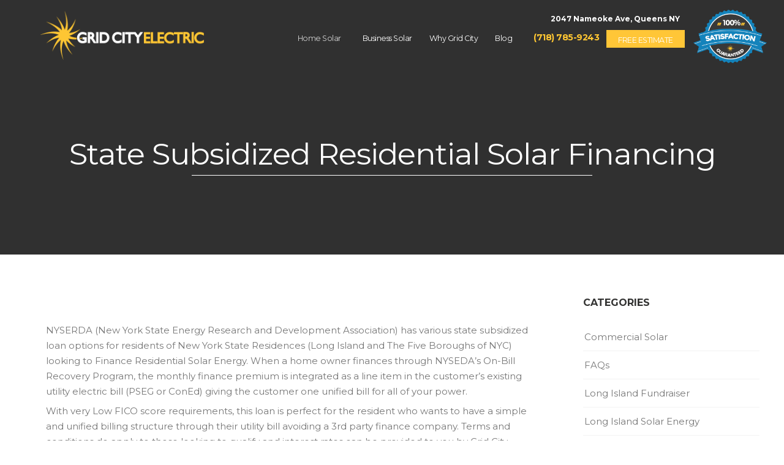

--- FILE ---
content_type: text/html; charset=UTF-8
request_url: https://gridcitysolar.com/state-subsidized-residential-solar-financing/
body_size: 25547
content:
<!DOCTYPE html>
<html lang="en" prefix="og: http://ogp.me/ns#">
<head>
<meta http-equiv="Content-Type" content="text/html; charset=UTF-8" />



<!-- Mobile Devices Viewport Resset-->
<meta name="viewport" content="width=device-width, initial-scale=1.0, maximum-scale=1">
<meta name="apple-mobile-web-app-capable" content="yes">
<!-- <meta name="viewport" content="initial-scale=1.0, user-scalable=1" /> -->





<link rel="alternate" type="application/rss+xml" title="Grid City Electric RSS" href="https://gridcitysolar.com/feed/" />
<link rel="pingback" href="https://gridcitysolar.com/xmlrpc.php" />
<link rel="shortcut icon" type="image/x-icon" href="https://gridcitysolar.com/wp-content/uploads/2015/09/long-island-solar-energy-blog-profile.png" />

<!--[if lt IE 9]>
<script src="https://gridcitysolar.com/wp-content/themes/thestory/js/html5shiv.js"></script>
<![endif]-->

<title>State Subsidized Residential Solar Financing in NYC &amp; Long Island</title>
<meta name='robots' content='max-image-preview:large' />

<!-- This site is optimized with the Yoast SEO Premium plugin v9.2.1 - https://yoast.com/wordpress/plugins/seo/ -->
<meta name="description" content="Let The Experts At Grid City Electric Guide You Through Your Very Own State Subsidized Residential Solar Financing Plan in NYC (Queens, Brooklyn, Manhattan etc.) &amp; Long Island"/>
<link rel="canonical" href="https://gridcitysolar.com/state-subsidized-residential-solar-financing/" />
<link rel="publisher" href="https://plus.google.com/114213514178017063804"/>
<meta property="og:locale" content="en_US" />
<meta property="og:type" content="article" />
<meta property="og:title" content="State Subsidized Residential Solar Financing in NYC &amp; Long Island" />
<meta property="og:description" content="Let The Experts At Grid City Electric Guide You Through Your Very Own State Subsidized Residential Solar Financing Plan in NYC (Queens, Brooklyn, Manhattan etc.) &amp; Long Island" />
<meta property="og:url" content="https://gridcitysolar.com/state-subsidized-residential-solar-financing/" />
<meta property="og:site_name" content="Grid City Electric" />
<meta property="article:publisher" content="https://facebook.com/gridcityenergy" />
<meta property="og:image" content="https://gridcitysolar.com/wp-content/uploads/2015/07/home-solar-panels-smithtown-ny-26.jpg" />
<meta property="og:image:secure_url" content="https://gridcitysolar.com/wp-content/uploads/2015/07/home-solar-panels-smithtown-ny-26.jpg" />
<meta property="og:image:width" content="1200" />
<meta property="og:image:height" content="900" />
<meta name="twitter:card" content="summary_large_image" />
<meta name="twitter:description" content="Let The Experts At Grid City Electric Guide You Through Your Very Own State Subsidized Residential Solar Financing Plan in NYC (Queens, Brooklyn, Manhattan etc.) &amp; Long Island" />
<meta name="twitter:title" content="State Subsidized Residential Solar Financing in NYC &amp; Long Island" />
<meta name="twitter:site" content="@gridcityenergy" />
<meta name="twitter:image" content="https://gridcitysolar.com/wp-content/uploads/2015/07/home-solar-panels-smithtown-ny-26.jpg" />
<meta name="twitter:creator" content="@gridcityenergy" />
<script type='application/ld+json'>{"@context":"https:\/\/schema.org","@type":"Organization","url":"https:\/\/gridcitysolar.com\/","sameAs":["https:\/\/facebook.com\/gridcityenergy","https:\/\/www.linkedin.com\/company\/grid-city-energy","https:\/\/plus.google.com\/114213514178017063804","https:\/\/twitter.com\/gridcityenergy"],"@id":"https:\/\/gridcitysolar.com\/#organization","name":"Grid City Electric","logo":"https:\/\/gridcitysolar.com\/wp-content\/uploads\/2018\/12\/grid-city-electric-.png"}</script>
<script type='application/ld+json'>{"@context":"https:\/\/schema.org","@type":"BreadcrumbList","itemListElement":[{"@type":"ListItem","position":1,"item":{"@id":"https:\/\/gridcitysolar.com\/","name":"Home"}},{"@type":"ListItem","position":2,"item":{"@id":"https:\/\/gridcitysolar.com\/state-subsidized-residential-solar-financing\/","name":"State Subsidized Residential Solar Financing"}}]}</script>
<!-- / Yoast SEO Premium plugin. -->

<link rel='dns-prefetch' href='//www.youtube.com' />
<link rel='dns-prefetch' href='//fonts.googleapis.com' />
<link rel='dns-prefetch' href='//s.w.org' />
<link rel="alternate" type="application/rss+xml" title="Grid City Electric &raquo; Feed" href="https://gridcitysolar.com/feed/" />
<link rel="alternate" type="application/rss+xml" title="Grid City Electric &raquo; Comments Feed" href="https://gridcitysolar.com/comments/feed/" />
		<!-- This site uses the Google Analytics by MonsterInsights plugin v8.7.0 - Using Analytics tracking - https://www.monsterinsights.com/ -->
							<script src="//www.googletagmanager.com/gtag/js?id=UA-68166429-1"  data-cfasync="false" data-wpfc-render="false" type="text/javascript" async></script>
			<script data-cfasync="false" data-wpfc-render="false" type="text/javascript">
				var mi_version = '8.7.0';
				var mi_track_user = true;
				var mi_no_track_reason = '';
				
								var disableStrs = [
															'ga-disable-UA-68166429-1',
									];

				/* Function to detect opted out users */
				function __gtagTrackerIsOptedOut() {
					for ( var index = 0; index < disableStrs.length; index++ ) {
						if ( document.cookie.indexOf( disableStrs[ index ] + '=true' ) > -1 ) {
							return true;
						}
					}

					return false;
				}

				/* Disable tracking if the opt-out cookie exists. */
				if ( __gtagTrackerIsOptedOut() ) {
					for ( var index = 0; index < disableStrs.length; index++ ) {
						window[ disableStrs[ index ] ] = true;
					}
				}

				/* Opt-out function */
				function __gtagTrackerOptout() {
					for ( var index = 0; index < disableStrs.length; index++ ) {
						document.cookie = disableStrs[ index ] + '=true; expires=Thu, 31 Dec 2099 23:59:59 UTC; path=/';
						window[ disableStrs[ index ] ] = true;
					}
				}

				if ( 'undefined' === typeof gaOptout ) {
					function gaOptout() {
						__gtagTrackerOptout();
					}
				}
								window.dataLayer = window.dataLayer || [];

				window.MonsterInsightsDualTracker = {
					helpers: {},
					trackers: {},
				};
				if ( mi_track_user ) {
					function __gtagDataLayer() {
						dataLayer.push( arguments );
					}

					function __gtagTracker( type, name, parameters ) {
						if (!parameters) {
							parameters = {};
						}

						if (parameters.send_to) {
							__gtagDataLayer.apply( null, arguments );
							return;
						}

						if ( type === 'event' ) {
							
															parameters.send_to = monsterinsights_frontend.ua;
								__gtagDataLayer( type, name, parameters );
													} else {
							__gtagDataLayer.apply( null, arguments );
						}
					}
					__gtagTracker( 'js', new Date() );
					__gtagTracker( 'set', {
						'developer_id.dZGIzZG' : true,
											} );
															__gtagTracker( 'config', 'UA-68166429-1', {"forceSSL":"true"} );
										window.gtag = __gtagTracker;											(function () {
							/* https://developers.google.com/analytics/devguides/collection/analyticsjs/ */
							/* ga and __gaTracker compatibility shim. */
							var noopfn = function () {
								return null;
							};
							var newtracker = function () {
								return new Tracker();
							};
							var Tracker = function () {
								return null;
							};
							var p = Tracker.prototype;
							p.get = noopfn;
							p.set = noopfn;
							p.send = function (){
								var args = Array.prototype.slice.call(arguments);
								args.unshift( 'send' );
								__gaTracker.apply(null, args);
							};
							var __gaTracker = function () {
								var len = arguments.length;
								if ( len === 0 ) {
									return;
								}
								var f = arguments[len - 1];
								if ( typeof f !== 'object' || f === null || typeof f.hitCallback !== 'function' ) {
									if ( 'send' === arguments[0] ) {
										var hitConverted, hitObject = false, action;
										if ( 'event' === arguments[1] ) {
											if ( 'undefined' !== typeof arguments[3] ) {
												hitObject = {
													'eventAction': arguments[3],
													'eventCategory': arguments[2],
													'eventLabel': arguments[4],
													'value': arguments[5] ? arguments[5] : 1,
												}
											}
										}
										if ( 'pageview' === arguments[1] ) {
											if ( 'undefined' !== typeof arguments[2] ) {
												hitObject = {
													'eventAction': 'page_view',
													'page_path' : arguments[2],
												}
											}
										}
										if ( typeof arguments[2] === 'object' ) {
											hitObject = arguments[2];
										}
										if ( typeof arguments[5] === 'object' ) {
											Object.assign( hitObject, arguments[5] );
										}
										if ( 'undefined' !== typeof arguments[1].hitType ) {
											hitObject = arguments[1];
											if ( 'pageview' === hitObject.hitType ) {
												hitObject.eventAction = 'page_view';
											}
										}
										if ( hitObject ) {
											action = 'timing' === arguments[1].hitType ? 'timing_complete' : hitObject.eventAction;
											hitConverted = mapArgs( hitObject );
											__gtagTracker( 'event', action, hitConverted );
										}
									}
									return;
								}

								function mapArgs( args ) {
									var arg, hit = {};
									var gaMap = {
										'eventCategory': 'event_category',
										'eventAction': 'event_action',
										'eventLabel': 'event_label',
										'eventValue': 'event_value',
										'nonInteraction': 'non_interaction',
										'timingCategory': 'event_category',
										'timingVar': 'name',
										'timingValue': 'value',
										'timingLabel': 'event_label',
										'page' : 'page_path',
										'location' : 'page_location',
										'title' : 'page_title',
									};
									for ( arg in args ) {
																				if ( ! ( ! args.hasOwnProperty(arg) || ! gaMap.hasOwnProperty(arg) ) ) {
											hit[gaMap[arg]] = args[arg];
										} else {
											hit[arg] = args[arg];
										}
									}
									return hit;
								}

								try {
									f.hitCallback();
								} catch ( ex ) {
								}
							};
							__gaTracker.create = newtracker;
							__gaTracker.getByName = newtracker;
							__gaTracker.getAll = function () {
								return [];
							};
							__gaTracker.remove = noopfn;
							__gaTracker.loaded = true;
							window['__gaTracker'] = __gaTracker;
						})();
									} else {
										console.log( "" );
					( function () {
							function __gtagTracker() {
								return null;
							}
							window['__gtagTracker'] = __gtagTracker;
							window['gtag'] = __gtagTracker;
					} )();
									}
			</script>
				<!-- / Google Analytics by MonsterInsights -->
		<script type="text/javascript">
window._wpemojiSettings = {"baseUrl":"https:\/\/s.w.org\/images\/core\/emoji\/14.0.0\/72x72\/","ext":".png","svgUrl":"https:\/\/s.w.org\/images\/core\/emoji\/14.0.0\/svg\/","svgExt":".svg","source":{"concatemoji":"https:\/\/gridcitysolar.com\/wp-includes\/js\/wp-emoji-release.min.js?ver=6.0.11"}};
/*! This file is auto-generated */
!function(e,a,t){var n,r,o,i=a.createElement("canvas"),p=i.getContext&&i.getContext("2d");function s(e,t){var a=String.fromCharCode,e=(p.clearRect(0,0,i.width,i.height),p.fillText(a.apply(this,e),0,0),i.toDataURL());return p.clearRect(0,0,i.width,i.height),p.fillText(a.apply(this,t),0,0),e===i.toDataURL()}function c(e){var t=a.createElement("script");t.src=e,t.defer=t.type="text/javascript",a.getElementsByTagName("head")[0].appendChild(t)}for(o=Array("flag","emoji"),t.supports={everything:!0,everythingExceptFlag:!0},r=0;r<o.length;r++)t.supports[o[r]]=function(e){if(!p||!p.fillText)return!1;switch(p.textBaseline="top",p.font="600 32px Arial",e){case"flag":return s([127987,65039,8205,9895,65039],[127987,65039,8203,9895,65039])?!1:!s([55356,56826,55356,56819],[55356,56826,8203,55356,56819])&&!s([55356,57332,56128,56423,56128,56418,56128,56421,56128,56430,56128,56423,56128,56447],[55356,57332,8203,56128,56423,8203,56128,56418,8203,56128,56421,8203,56128,56430,8203,56128,56423,8203,56128,56447]);case"emoji":return!s([129777,127995,8205,129778,127999],[129777,127995,8203,129778,127999])}return!1}(o[r]),t.supports.everything=t.supports.everything&&t.supports[o[r]],"flag"!==o[r]&&(t.supports.everythingExceptFlag=t.supports.everythingExceptFlag&&t.supports[o[r]]);t.supports.everythingExceptFlag=t.supports.everythingExceptFlag&&!t.supports.flag,t.DOMReady=!1,t.readyCallback=function(){t.DOMReady=!0},t.supports.everything||(n=function(){t.readyCallback()},a.addEventListener?(a.addEventListener("DOMContentLoaded",n,!1),e.addEventListener("load",n,!1)):(e.attachEvent("onload",n),a.attachEvent("onreadystatechange",function(){"complete"===a.readyState&&t.readyCallback()})),(e=t.source||{}).concatemoji?c(e.concatemoji):e.wpemoji&&e.twemoji&&(c(e.twemoji),c(e.wpemoji)))}(window,document,window._wpemojiSettings);
</script>
<style type="text/css">
img.wp-smiley,
img.emoji {
	display: inline !important;
	border: none !important;
	box-shadow: none !important;
	height: 1em !important;
	width: 1em !important;
	margin: 0 0.07em !important;
	vertical-align: -0.1em !important;
	background: none !important;
	padding: 0 !important;
}
</style>
	<link rel='stylesheet' id='wp-block-library-css'  href='https://gridcitysolar.com/wp-includes/css/dist/block-library/style.min.css?ver=6.0.11' type='text/css' media='all' />
<style id='global-styles-inline-css' type='text/css'>
body{--wp--preset--color--black: #000000;--wp--preset--color--cyan-bluish-gray: #abb8c3;--wp--preset--color--white: #ffffff;--wp--preset--color--pale-pink: #f78da7;--wp--preset--color--vivid-red: #cf2e2e;--wp--preset--color--luminous-vivid-orange: #ff6900;--wp--preset--color--luminous-vivid-amber: #fcb900;--wp--preset--color--light-green-cyan: #7bdcb5;--wp--preset--color--vivid-green-cyan: #00d084;--wp--preset--color--pale-cyan-blue: #8ed1fc;--wp--preset--color--vivid-cyan-blue: #0693e3;--wp--preset--color--vivid-purple: #9b51e0;--wp--preset--gradient--vivid-cyan-blue-to-vivid-purple: linear-gradient(135deg,rgba(6,147,227,1) 0%,rgb(155,81,224) 100%);--wp--preset--gradient--light-green-cyan-to-vivid-green-cyan: linear-gradient(135deg,rgb(122,220,180) 0%,rgb(0,208,130) 100%);--wp--preset--gradient--luminous-vivid-amber-to-luminous-vivid-orange: linear-gradient(135deg,rgba(252,185,0,1) 0%,rgba(255,105,0,1) 100%);--wp--preset--gradient--luminous-vivid-orange-to-vivid-red: linear-gradient(135deg,rgba(255,105,0,1) 0%,rgb(207,46,46) 100%);--wp--preset--gradient--very-light-gray-to-cyan-bluish-gray: linear-gradient(135deg,rgb(238,238,238) 0%,rgb(169,184,195) 100%);--wp--preset--gradient--cool-to-warm-spectrum: linear-gradient(135deg,rgb(74,234,220) 0%,rgb(151,120,209) 20%,rgb(207,42,186) 40%,rgb(238,44,130) 60%,rgb(251,105,98) 80%,rgb(254,248,76) 100%);--wp--preset--gradient--blush-light-purple: linear-gradient(135deg,rgb(255,206,236) 0%,rgb(152,150,240) 100%);--wp--preset--gradient--blush-bordeaux: linear-gradient(135deg,rgb(254,205,165) 0%,rgb(254,45,45) 50%,rgb(107,0,62) 100%);--wp--preset--gradient--luminous-dusk: linear-gradient(135deg,rgb(255,203,112) 0%,rgb(199,81,192) 50%,rgb(65,88,208) 100%);--wp--preset--gradient--pale-ocean: linear-gradient(135deg,rgb(255,245,203) 0%,rgb(182,227,212) 50%,rgb(51,167,181) 100%);--wp--preset--gradient--electric-grass: linear-gradient(135deg,rgb(202,248,128) 0%,rgb(113,206,126) 100%);--wp--preset--gradient--midnight: linear-gradient(135deg,rgb(2,3,129) 0%,rgb(40,116,252) 100%);--wp--preset--duotone--dark-grayscale: url('#wp-duotone-dark-grayscale');--wp--preset--duotone--grayscale: url('#wp-duotone-grayscale');--wp--preset--duotone--purple-yellow: url('#wp-duotone-purple-yellow');--wp--preset--duotone--blue-red: url('#wp-duotone-blue-red');--wp--preset--duotone--midnight: url('#wp-duotone-midnight');--wp--preset--duotone--magenta-yellow: url('#wp-duotone-magenta-yellow');--wp--preset--duotone--purple-green: url('#wp-duotone-purple-green');--wp--preset--duotone--blue-orange: url('#wp-duotone-blue-orange');--wp--preset--font-size--small: 13px;--wp--preset--font-size--medium: 20px;--wp--preset--font-size--large: 36px;--wp--preset--font-size--x-large: 42px;}.has-black-color{color: var(--wp--preset--color--black) !important;}.has-cyan-bluish-gray-color{color: var(--wp--preset--color--cyan-bluish-gray) !important;}.has-white-color{color: var(--wp--preset--color--white) !important;}.has-pale-pink-color{color: var(--wp--preset--color--pale-pink) !important;}.has-vivid-red-color{color: var(--wp--preset--color--vivid-red) !important;}.has-luminous-vivid-orange-color{color: var(--wp--preset--color--luminous-vivid-orange) !important;}.has-luminous-vivid-amber-color{color: var(--wp--preset--color--luminous-vivid-amber) !important;}.has-light-green-cyan-color{color: var(--wp--preset--color--light-green-cyan) !important;}.has-vivid-green-cyan-color{color: var(--wp--preset--color--vivid-green-cyan) !important;}.has-pale-cyan-blue-color{color: var(--wp--preset--color--pale-cyan-blue) !important;}.has-vivid-cyan-blue-color{color: var(--wp--preset--color--vivid-cyan-blue) !important;}.has-vivid-purple-color{color: var(--wp--preset--color--vivid-purple) !important;}.has-black-background-color{background-color: var(--wp--preset--color--black) !important;}.has-cyan-bluish-gray-background-color{background-color: var(--wp--preset--color--cyan-bluish-gray) !important;}.has-white-background-color{background-color: var(--wp--preset--color--white) !important;}.has-pale-pink-background-color{background-color: var(--wp--preset--color--pale-pink) !important;}.has-vivid-red-background-color{background-color: var(--wp--preset--color--vivid-red) !important;}.has-luminous-vivid-orange-background-color{background-color: var(--wp--preset--color--luminous-vivid-orange) !important;}.has-luminous-vivid-amber-background-color{background-color: var(--wp--preset--color--luminous-vivid-amber) !important;}.has-light-green-cyan-background-color{background-color: var(--wp--preset--color--light-green-cyan) !important;}.has-vivid-green-cyan-background-color{background-color: var(--wp--preset--color--vivid-green-cyan) !important;}.has-pale-cyan-blue-background-color{background-color: var(--wp--preset--color--pale-cyan-blue) !important;}.has-vivid-cyan-blue-background-color{background-color: var(--wp--preset--color--vivid-cyan-blue) !important;}.has-vivid-purple-background-color{background-color: var(--wp--preset--color--vivid-purple) !important;}.has-black-border-color{border-color: var(--wp--preset--color--black) !important;}.has-cyan-bluish-gray-border-color{border-color: var(--wp--preset--color--cyan-bluish-gray) !important;}.has-white-border-color{border-color: var(--wp--preset--color--white) !important;}.has-pale-pink-border-color{border-color: var(--wp--preset--color--pale-pink) !important;}.has-vivid-red-border-color{border-color: var(--wp--preset--color--vivid-red) !important;}.has-luminous-vivid-orange-border-color{border-color: var(--wp--preset--color--luminous-vivid-orange) !important;}.has-luminous-vivid-amber-border-color{border-color: var(--wp--preset--color--luminous-vivid-amber) !important;}.has-light-green-cyan-border-color{border-color: var(--wp--preset--color--light-green-cyan) !important;}.has-vivid-green-cyan-border-color{border-color: var(--wp--preset--color--vivid-green-cyan) !important;}.has-pale-cyan-blue-border-color{border-color: var(--wp--preset--color--pale-cyan-blue) !important;}.has-vivid-cyan-blue-border-color{border-color: var(--wp--preset--color--vivid-cyan-blue) !important;}.has-vivid-purple-border-color{border-color: var(--wp--preset--color--vivid-purple) !important;}.has-vivid-cyan-blue-to-vivid-purple-gradient-background{background: var(--wp--preset--gradient--vivid-cyan-blue-to-vivid-purple) !important;}.has-light-green-cyan-to-vivid-green-cyan-gradient-background{background: var(--wp--preset--gradient--light-green-cyan-to-vivid-green-cyan) !important;}.has-luminous-vivid-amber-to-luminous-vivid-orange-gradient-background{background: var(--wp--preset--gradient--luminous-vivid-amber-to-luminous-vivid-orange) !important;}.has-luminous-vivid-orange-to-vivid-red-gradient-background{background: var(--wp--preset--gradient--luminous-vivid-orange-to-vivid-red) !important;}.has-very-light-gray-to-cyan-bluish-gray-gradient-background{background: var(--wp--preset--gradient--very-light-gray-to-cyan-bluish-gray) !important;}.has-cool-to-warm-spectrum-gradient-background{background: var(--wp--preset--gradient--cool-to-warm-spectrum) !important;}.has-blush-light-purple-gradient-background{background: var(--wp--preset--gradient--blush-light-purple) !important;}.has-blush-bordeaux-gradient-background{background: var(--wp--preset--gradient--blush-bordeaux) !important;}.has-luminous-dusk-gradient-background{background: var(--wp--preset--gradient--luminous-dusk) !important;}.has-pale-ocean-gradient-background{background: var(--wp--preset--gradient--pale-ocean) !important;}.has-electric-grass-gradient-background{background: var(--wp--preset--gradient--electric-grass) !important;}.has-midnight-gradient-background{background: var(--wp--preset--gradient--midnight) !important;}.has-small-font-size{font-size: var(--wp--preset--font-size--small) !important;}.has-medium-font-size{font-size: var(--wp--preset--font-size--medium) !important;}.has-large-font-size{font-size: var(--wp--preset--font-size--large) !important;}.has-x-large-font-size{font-size: var(--wp--preset--font-size--x-large) !important;}
</style>
<link rel='stylesheet' id='edsanimate-animo-css-css'  href='https://gridcitysolar.com/wp-content/plugins/animate-it/assets/css/animate-animo.css?ver=6.0.11' type='text/css' media='all' />
<link rel='stylesheet' id='crellyslider.min-css'  href='https://gridcitysolar.com/wp-content/plugins/crelly-slider/css/crellyslider.min.css?ver=1.4.5' type='text/css' media='all' />
<link rel='stylesheet' id='easy-swipebox-css'  href='https://gridcitysolar.com/wp-content/plugins/easy-swipebox/public/css/swipebox.min.css?ver=1.1.2' type='text/css' media='all' />
<link rel='stylesheet' id='socketlabs-css'  href='https://gridcitysolar.com/wp-content/plugins/socketlabs/public/css/socketlabs-public.css?ver=1.0.14' type='text/css' media='all' />
<link rel='stylesheet' id='wp-pagenavi-css'  href='https://gridcitysolar.com/wp-content/plugins/wp-pagenavi/pagenavi-css.css?ver=2.70' type='text/css' media='all' />
<link rel='stylesheet' id='pexeto-font-0-css'  href='https://fonts.googleapis.com/css?family=Montserrat%3A400%2C700&#038;ver=6.0.11' type='text/css' media='all' />
<link rel='stylesheet' id='pexeto-pretty-photo-css'  href='https://gridcitysolar.com/wp-content/themes/thestory/css/prettyPhoto.css?ver=1.9.14' type='text/css' media='all' />
<link rel='stylesheet' id='pexeto-stylesheet-css'  href='https://gridcitysolar.com/wp-content/themes/thestory/style.css?ver=1.9.14' type='text/css' media='all' />
<style id='pexeto-stylesheet-inline-css' type='text/css'>
button, .button , input[type="submit"], input[type="button"], 
								#submit, .left-arrow:hover,.right-arrow:hover, .ps-left-arrow:hover, 
								.ps-right-arrow:hover, .cs-arrows:hover,.nivo-nextNav:hover, .nivo-prevNav:hover,
								.scroll-to-top:hover, .services-icon .img-container, .services-thumbnail h3:after,
								.pg-pagination a.current, .pg-pagination a:hover, #content-container .wp-pagenavi span.current, 
								#content-container .wp-pagenavi a:hover, #blog-pagination a:hover,
								.pg-item h2:after, .pc-item h2:after, .ps-icon, .ps-left-arrow:hover, .ps-right-arrow:hover,
								.pc-next:hover, .pc-prev:hover, .pc-wrapper .icon-circle, .pg-item .icon-circle, .qg-img .icon-circle,
								.ts-arrow:hover, .section-light .section-title:before, .section-light2 .section-title:after,
								.section-light-bg .section-title:after, .section-dark .section-title:after,
								.woocommerce .widget_price_filter .ui-slider .ui-slider-range,
								.woocommerce-page .widget_price_filter .ui-slider .ui-slider-range, 
								.controlArrow.prev:hover,.controlArrow.next:hover, .pex-woo-cart-num,
								.woocommerce span.onsale, .woocommerce-page span.onsale.woocommerce nav.woocommerce-pagination ul li span.current, .woocommerce-page nav.woocommerce-pagination ul li span.current,
								.woocommerce #content nav.woocommerce-pagination ul li span.current, .woocommerce-page #content nav.woocommerce-pagination ul li span.current,
								.woocommerce #content nav.woocommerce-pagination ul li span.current, .woocommerce-page #content nav.woocommerce-pagination ul li span.current,
								.woocommerce nav.woocommerce-pagination ul li a:hover, .woocommerce-page nav.woocommerce-pagination ul li a:hover,
								.woocommerce #content nav.woocommerce-pagination ul li a:hover, .woocommerce-page #content nav.woocommerce-pagination ul li a:hover,
								.woocommerce nav.woocommerce-pagination ul li a:focus, .woocommerce-page nav.woocommerce-pagination ul li a:focus,
								.woocommerce #content nav.woocommerce-pagination ul li a:focus, .woocommerce-page #content nav.woocommerce-pagination ul li a:focus,
								.pt-highlight .pt-title{background-color:#f9bf15;}a, a:hover, .post-info a:hover, .read-more, .footer-widgets a:hover, .comment-info .reply,
								.comment-info .reply a, .comment-info, .post-title a:hover, .post-tags a, .format-aside aside a:hover,
								.testimonials-details a, .lp-title a:hover, .woocommerce .star-rating, .woocommerce-page .star-rating,
								.woocommerce .star-rating:before, .woocommerce-page .star-rating:before, .tabs .current a,
								#wp-calendar tbody td a, .widget_nav_menu li.current-menu-item > a, .archive-page a:hover, .woocommerce-MyAccount-navigation li.is-active a{color:#f9bf15;}.accordion-title.current, .read-more, .bypostauthor, .sticky,
								.pg-cat-filter a.current{border-color:#f9bf15;}.pg-element-loading .icon-circle:after{border-top-color:#f9bf15;}body, .page-wrapper, #sidebar input[type="text"], 
									#sidebar input[type="password"], #sidebar textarea, .comment-respond input[type="text"],
									 .comment-respond textarea{background-color:#ffffff;}.header-wrapper, .pg-navigation, .mobile.page-template-template-fullscreen-slider-php #header, .mobile.page-template-template-fullscreen-slider-php .header-wrapper{background-color:#303030;}.dark-header #header{background-color:rgba(48,48,48,0.7);}.fixed-header-scroll #header{background-color:rgba(48,48,48,0.95);}#footer, #footer input[type=text], #footer input[type=password], 
								#footer textarea, #footer input[type=search]{background-color:#303030;}#footer-cta .button{background-color:#f9bf15;}#logo-container img{width:300px; }#logo-container img{height:82px;}h1,h2,h3,h4,h5,h6,.pt-price{font-family:Montserrat;}body{font-family:Montserrat;font-size:15px;}body, #footer, .sidebar-box, .services-box, .ps-content, .page-masonry .post, .services-title-box{font-size:15px;}#menu ul li a{font-family:Montserrat;font-size:14px;text-transform:none;}.page-title h1{font-family:Montserrat;font-size:58px;font-weight:normal;text-transform:none;}.page-title-wrapper{min-height:300px; height:300px;}.gform_wrapper ul li.gfield {
margin-top:0 !Important;
}

.gform_wrapper .gform_footer {
text-align:center;
}

@media screen and (min-width:642px) {
.home .gform_wrapper form {
max-width:54% !important;
padding-left:20px;
}
}

.home .gform_wrapper .top_label .gfield_label {
    display: none;
}

.home .gform_wrapper .ginput_complex .ginput_right {
    width: 100% !important;
}



.home .gform_wrapper .top_label input.medium, .gform_wrapper .top_label select.medium {
width:99%;
}

.home .gform_wrapper .gform_footer input.button, .home.gform_wrapper .gform_footer input[type=submit],.home .gform_wrapper .gform_page_footer input.button, .home.gform_wrapper .gform_page_footer input[type=submit] {
    width: auto;
    margin: 0 auto;
    position: relative;
    display: block;
}

#menu::after { 
        content: "2047 Nameoke Ave, Queens NY";
    color: white;
    font-weight: bold;
    position: absolute;
    float: right;
    font-size: 12px !important;
    top: 1px;
    right: 13%;
}

@media screen and (max-width: 520px) {
.form-view {
    width: 59%;
    margin: 0 auto;
}
}


@media screen and (max-width: 480px) {
.home .content-slider .agile_crm_form_embed {
zoom:145%;
margin-top:-10px;
}
}

@media screen and (min-width: 481px) and (max-width:850px) {
.home .content-slider .agile_crm_form_embed {
zoom:90%;
padding-top:55px;
}
}



.home .content-slider {
    padding-top: 9px !important;
    padding-bottom: 45px !important;
    min-height: 800px !important;
    zoom: 65%;
}

.home .content-slider fieldset {
    background-color: rgba(35, 142, 193, 0.80) !Important;
}

.home .content-slider .cs-content-centered.col {
    max-width: 42%;
padding-top:66px !important;
float:right;
}



ul.menu-ul > li, div.menu-ul > ul > li {
padding-bottom:0px !important;
}

@media screen and (min-width:1001px) {
.fixed-header #header {
width:94% !important;
}
}

.fixed-header-scroll #header {
padding-top:1px !important;
padding-bottom:4px !important;
}

.fixed-header-scroll .nav-menu ul {
margin-top:6px !important;
}

#menu-item-7289 a {
   color: #ffc632 !Important;
    font-weight: 900 !important;
    font-size: 14px !important;
    position: relative;
    padding-right: 12px !important;
    padding-left: 21px !important;
    margin-top: 8px !Important;
}

#menu-item-7292 a {
margin-top:-26px !important;
}

body.fixed-header-scroll #menu-item-7292 a img {
max-width:76px !important;
margin-top:11px !Important;
}


body.fixed-header-scroll #header {
background-color:#1583c6 !important;
}

.dark-header #header {
    background-color: transparent !important;
}

p {
font-weight:100 !Important;
}
.fixed-header-scroll #logo-container img {
max-height:58px;
}

#logo-container img {
    height: 80px;
    padding-top: 4px;
    width: 277px;
}

#menu ul li a {
font-size:83%;
margin-top:10px;
letter-spacing:-.5px !important;
font-weight:100;
}

#menu-item-2455 a {
margin-top:0px !Important;
}


@media screen and (max-width: 768px) {
.price-table-wrapper .cols-3 .col {
    width: 31.3% !important;
}

.price-table-wrapper .col {
    float: left;
    margin-left: .3%;
    margin-right: 2.0%;
}

.pt-title {
    padding: 11px 16px !Important;
    font-size: 112% !important;
    line-height: 111% !important;
}
}



.single-portfolio .gform_wrapper .ginput_complex.ginput_container_address .ginput_right {
    margin: 0 auto !important;
    display: block;
}

.single-portfolio .gfield_required {
display:none;
}

.single-portfolio .gform_wrapper .gform_footer {
    padding: 0;
    margin: 0 auto;
}

.single-portfolio .gform_wrapper .gform_footer input.button, .single-portfolio .gform_wrapper .gform_footer input[type=submit], .single-portfolio .gform_wrapper .gform_page_footer input.button, .single-portfolio .gform_wrapper .gform_page_footer input[type=submit] {
    font-size: 1em;
    width: auto;
    margin: 0 auto;
    display: block;
    max-width: 425px;
}

#input_7_19_5_label {
display:none;
}

@media screen and (max-width:666px) {
.hideshowmobile {
display:block;
}

.hideshowdesktop {
display:none;
}
}

@media screen and (min-width:667px) {
.hideshowmobile {
display:none;
}

.hideshowdesktop {
display:block;
}
}

.home #slider-container {
    max-height: 600px !important;
}

@media screen and (min-width: 560px) {
.ps-fullwidth .ps-images, .ps-fullwidth .ps-content {
  float:none !Important;
    width: 100% !Important;
    max-width: 666px !Important;
    margin: 0 auto !Important;
    display: block !important;
    position: relative !Important;
}
}

.ps-title {
font-size:18px;
}

.single-portfolio #content-container {
padding-top:18px !Important;
}

.single-portfolio h5 {
    background-color: #1782bb;
    text-align: center;
    text-transform: uppercase;
    color: #ffffff !important;
    text-shadow: black !important;
    /* text-decoration-style: wavy; */
    max-width: 450px;
    margin: 0 auto;
    margin-top: 10px;
    padding-top: 6px;
    padding-bottom: 6px;
}

.single-portfolio h6 {
    font-size: 13px;
    color: #6c6c6c;
    text-align: center;
    margin-top: 4px;
}
.single-portfolio #gform_previous_button_3 {
display:none !important;
}

.single-portfolio .gform_wrapper input:not([type=radio]):not([type=checkbox]):not([type=submit]):not([type=button]):not([type=image]):not([type=file]) {
display:block !important;
margin:0 auto !important;
}

.single-portfolio .gform_wrapper .top_label .gfield_label {
    line-height: 1.3;
font-size:18px;
    clear: both;
    text-align: center;
    margin: 0 auto;
    position: relative;
    display: block !Important;
    color: #1782bb !important;
    max-width: 450px;
    margin-top: 10px;
    padding-top: 6px;
    padding-bottom: 6px;
padding-left:8px;
padding-right:8px;
font-family:montserrat;
}

.gform_wrapper .gform_page_footer .button.gform_button, .gform_wrapper .gform_page_footer .button.gform_next_button {
    margin: 0 auto !Important;
    display: block !important;
}

.single-portfolio .ps-wrapper .ps-content {
padding-top:12px;
padding-bottom:3px;
}

.solar-taxonomy, .solar-taxonomy a {
color:#6c6c6c !important;
}

.solar-taxonomy {
font-size:83%;
line-height:18px;
box-shadow:none !Important;
padding-top:0px !Important;
}

.gform_previous_button.button {
background-color:#c1c1c1 !important;
width:100px !important;
}
.gform_page_footer .button {
max-width:32%;
}

#footer #wpcf7-f5728-o2 > form > div:nth-child(3) > p:nth-child(2) > input {
margin-left:27px;
}

#footer #wpcf7-f5728-o2 > form > h3 {
color:#ffffff !important;
padding-top:0 !important;
}

#footer #wpcf7-f5728-o2 input {
max-width:252px;
}

#footer input[type=text] {
background-color:#ffffff !important;
}

@media screen and (min-width:600px) {
.content-slider-wrapper {
min-height:709px;
}
}

.home .content-slider-wrapper h3 {
color:#ffffff !Important;
}

.home .content-slider-wrapper input[type="text"] {
max-width:237px;
}

.home .content-slider-wrapper .agile-field-xlarge {
    width: 220px;
    margin-left: -19px;
}



.home .content-slider-wrapper input[type="submit"] {
    left: 33px;
    margin-top: -7px;
}

#portfolio-slider > div > div.ps-content > div.ps-content-text > p {
display: none !important;
}

.bellows.bellows-main, .bellows.bellows-main .bellows-menu-item, .bellows.bellows-main .bellows-menu-item .bellows-target {
    background-color: #0b82ba !important;
}

@media screen and (max-width:979px) {
.agile_crm_form_embed {
zoom:70%;
}
}

@media screen and (max-width:644px) {
.agile_crm_form_embed {
zoom:63%;
}
}

@media screen and (max-width:480px) {
.agile_crm_form_embed {
zoom:80%;
}
}


.blog-post-img {
    background-color: #ffffff !important;
}
.page-id-6127 #logo-container {
margin:0 0;
    margin-left: 33.3% !important;
}

#simple_share_sticky {
display:none;
}

.page-id-6127 #simple_share_sticky {
display:block;
}

.page-id-6127 .wp-image-6162 {
margin-top:-3px;
}

.page-id-6127 .navigation-container {
display:none;
}

.page-id-6127 .mobile-nav {
display:none;
}

@media screen and (max-width:760px) {
.page-id-6127 h1 {
font-size: 110% !important;
    margin-top: -51px;
}
}


@media screen and (max-width:760px) {
.page-id-6127 h1 {
font-size: 110% !important;
    margin-top: -51px;
}

.page-id-6127 #section-1 {
min-height: 0px;
}

}

@media screen and (max-width:602px) {
.page-id-6127 h1 {
margin-top: -70px;
}

}



.blog-post-img {
    background-color: #ffffff !important;
}

.postid-6005 .blog-post-img {
    background-color: #2b3450 !important;
}

input[type="submit"], input[type="button"] {
    width: 78% !Important;
}

 .pt-highlight {
background-color:#ffc637 !important;
}

#seehowmuch:before { 
  display: block; 
  content: " "; 
  margin-top: -285px; 
  height: 230px; 
  visibility: hidden;
}

.home .dark-header #header {
    background-color: transparent !important;
}

.home #header {
background-color:transparent !important;
}

.home #cs-slider-ul h2 {
font-size: 50px;
padding-bottom: 17px;
line-height: 85%;
}

.home .content-slider-wrapper .full-bg-image {
opacity:.83 !important;
}


.single-portfolio input[type="submit"], input[type="button"] {
min-width:150px;
}

@media screen and (max-width:999px){
.single-portfolio input[type="submit"], input[type="button"] {
max-width:120px;
}
}

@media screen and (min-width:560px) {
.ps-fullwidth .ps-images, .ps-fullwidth .ps-content {
    float: left;
    width: 50%;
}
}

.single-portfolio div.abh_box.abh_box_down.abh_box_fancy, .single-portfolio .ps-share {
display:none !important;
}



.single-post #footer, .single-post .social-share {
display:none;
}

.single-post #content-container {
padding-top:0px !important;
}


.page-id-5501 #footer, .page-id-5501 .social-share, .page-id-5774 .scroll-triggered-box {
display:none;
}

.page-id-5774 .dark-header #header {
background-color:transparent !important;
}

#wpcf7-f5424-p5501-o2 > form > div.cols-wrapper.cols-3 > div.col.nomargin > p > input {
font-size:63%;
}

.home #wpcf7-f4968-p1353-o1 {
margin-top:-20px !important;
}

.testimonials-details {
display:none;
}

.page-id-5657 #content-container .section-full-width .section-boxed, .page-id-5446 #content-container .section-full-width .section-boxed {
padding-top:0 !important;
}

.page-id-5657 .imglist li:before , .page-id-5446 .imglist li:before {
color:#0b82ba;
}

.page-id-5657 p,.page-id-5657 ul, .page-id-5446 p,.page-id-5446 ul {
font-size:90%;
color:#5a5a5a !important;
}

.page-id-5657 .dark-header #header, .page-id-5657 .header-wrapper, .page-id-5446 .dark-header #header, .page-id-5446 .header-wrapper {
background-color:#ffffff !Important;
}
.wpcf7-form .col {
margin-bottom:5px !important;
}

@media screen and (min-width:573px) {
#wpcf7-form .nomargin input[type="submit"] {
left:10% !important;
}
}

.home .wpcf7-form .col {
margin-right:-2.8%;
}

.page-id-5657 .dark-header #header, .page-id-5446 .dark-header #header {
background-color:#ffffff !important;
}

.page-id-5657 #header, .page-id-5446 #header {
background-color:#ffffff !important;
}

.page-id-5657 #footer, .page-id-5657 .social-share, .page-id-5657 .stb-container, .page-id-5657 .navigation-container ,.page-id-5446 #footer, .page-id-5446 .social-share, .page-id-5446 .stb-container, .page-id-5446 .navigation-container {
display:none !important;
}

.section-full-width {
box-shadow:none;
}

@media screen and (max-width:670px) {
.page-id-5501 #section-1 p {
    line-height: 18px;
    font-size: 92% !important;
}

.home .content-slider {
    padding-top: 220px !important;
}
}

@media screen and (min-width:1001px) and (max-width:1146px) {
ul.menu-ul>li, div.menu-ul>ul>li {
    font-size: 88% !important;
    margin-top: 0px;
}

#menu ul li a {
padding-left:6px !important;
padding-right:6px !important;
}
}

@media screen and (max-width:1000px) {
.page-id-5501 .header-wrapper {
min-height:100px !Important;
max-height:100px !Important;
}

b {
width:100% !important;
font-size:110% !important;
line-height:90% !important; 
}

.page-id-5501 .header-wrapper .full-bg-image {
background-position:center -200px !Important;
}
}

.page-id-5501 .header-wrapper .full-bg-image {
background-position:0% 46% !Important;
}

.page-id-5501 #content-container .section-full-width .section-boxed {
    margin: 0 auto !important;
}

.page-id-5501 p {
padding-left:2%;
}


.page-id-5501 #section-1 > div.section-boxed {
padding-top:10px !important;
}

.page-id-5501 #section-2 input[type=text], textarea {
    font-size: 20px;
}

.page-id-5501 .header-wrapper {
padding-top:320px !important;
}

.page-id-5501 #section-2 {
background-color:#ffffff !important;
}

.page-id-5501 #section-2 div {
padding-top:0px !Important;
margin-top:-5px !important;
}

.page-id-5501 #section-2 input[type="submit"], .page-id-5501 #section-2 input[type="button"],.page-id-5501 #section-4 input[type="submit"], .page-id-5501 #section-4 input[type="button"] {
    font-weight: lighter !important;
    font-size: 57% !important;
    color: #303030 !Important;
}

.page-id-5501 #section-1 > div.section-boxed {
padding-bottom:0 !important;
}

.page-id-5501 #section-2 h3, .page-id-5501 #section-2 #wpcf7-f5424-p5501-o1 > form > div.cols-wrapper.cols-3 > div:nth-child(1) {
display:none;
}

@media screen and (max-width:480px){
.form-view {
    zoom: 93% !important;
}
}

fieldset {
background-color:#0282ba;
}


.form-view legend {
    background-color: #ffc637;
    width: 100%;
    margin-bottom: -10px !important;
    color: #fff !important;
    position: relative;
    padding-right: 30px;
    padding-left: 30px;
    padding-top: 1px;
    margin-left: -30px;
} 

.page-id-5501 .testimonial-info {
display:none !important;
}

.wp-svg-key:before {
    color: green !important;
}

.wp-svg-cancel-circle:before {
    color: crimson !important;
opacity:100%;
}

.wp-svg-warning:before {
    color: darkgoldenrod !important;
}

.wp-svg-weather:before {
    font-size: 188%;
color:#ffc637 !important;
text-align:center;
}

.wp-svg-grin:before, .wp-svg-coin:before, .wp-svg-arrow-up-right-3:before {
color:#ffc637 !important;
font-size: 160%;
text-align:center;
}

.page-id-5465 .services-content a {
color:#0282ba !important;
}

.page-id-5465 pg-details {
color:#303030 !important;
}

.form-view {
    font-family: montserrat,Geneva,sans-serif !important;
zoom:133%;
} 

.agile-group label {
    display: none;
}
 

#menu-item-2455 {
  background-color: #ffc637 !important;
    padding-left: 5px;
    padding-right: 5px;
    padding-top: 4px;
    padding-bottom: 4px;
    position: relative;
    top: 9px;
}

#menu {
margin-top:10px;
}

#menu-item-2455 a {
text-transform:uppercase !important;
}



.stb-close {
    color: #ffffff !important;
}

@media screen and (max-width:800px) {
.nopadtopmobile {
padding-top:0px !important;
}
}

.page-id-5425 #content-container .section-full-width .section-boxed {
    margin: 0 auto;
    position: relative !important;
    width: 100%;
    padding-top: 0%;
    padding-bottom: 0%;
    max-width: 1024px;
}



.page-subtitle {
text-transform:none;
letter-spacing:0;
font-size:17px !important;
font-weight:lighter;
}


div.wpcf7 {
    zoom: 95%;
}

@media screen and (max-width:620px){
.home #slider-container div div.full-bg-image {
background-position:59% 11% !important;
opacity:.66 !important;
}
}

.home .content-slider a.button {
float:right;
}

.home .cs-title {
padding-top:23px;
}

#cs-slider-ul > li > div.cs-content-left.col.cs-content > a.button.btn-alt::after {
content:;
}

.page-id-5197 .header-wrapper {
display:none;
}

.page-id-5197 #footer {
display:none;
}

.page-id-5197 .trust {
   
    zoom: 65% !important;
}

.page-id-5197 .trust:after {
content:"Give us a call at 1-516-308-7878 *Incentives are proportional to system size. **Average savings based on real Grid City Energy residential contracts signed in 2014. Actual savings vary. ";
    margin: 0 auto;
    position: relative;
    display: block;
    width: 741px;
text-align:center;
}

.page-id-5197 .social-share {
display:none;
}

.page-id-5133 .slidervalue {
color:#303030 !important;
}

.blog #disqus_thread {
display:none;
}

.abh_description a {
font-weight:normal !important;
color:#555555 !important;
}

.ps-share {
    margin-top: 45px;
}

/* iphone portrait */
@media only screen 
 and (min-device-width: 375px) 
 and (max-device-width: 667px) 
 and (-webkit-min-device-pixel-ratio: 2)
 and (orientation: portrait) { 

#text-3 input {
zoom:200%;
max-width:700px;
}
}

.sidebar .slidervalue {
visibility:visible;
top: -20px !important;
left: 88px !important;
}

@media screen and (max-width: 1080px) {

#text-3 input[type="email"], #text-3 input[type="tel"], #text-3 input[type="text"] {
zoom:80%;
}
}

#text-3 input[type="email"]{
max-width:188px;
}

#text-3 input[type="tel"]{
max-width:198px;
}

#text-3 input[type="text"] {
max-width:198px;
}

#wpcf7-f4968-p4966-o1 form .cols-2 .col {
    width: 34%;
    padding-right: 20px;
    margin: 0 auto;
    left: 14%;
    position: relative;
    }


@media screen and (max-width:768px) {

.home .content-slider a.button {
float:none;
zoom:94%;
}

.home .content-slider .col {
margin-top: -8%;
}

.home .content-slider .col img {
padding-left:0 !important;
}

.home .slider .col {
width:71% !important;
}
}

@media screen and (max-width:650px) {
.home .content-slider .col {
margin-top:-18% !important;
}
}

@media screen and (max-width: 572px) {
 #wpcf7-f4968-p4966-o1 form .cols-2 .col {
    width: 100% !important;
    padding-right: 0 !important;
    left: 0 !important;
}


.first-name input[type="text"] {
    padding-right: 14px !important;
}

input[type="tel"] {
    padding: 8px 8px !important;
}
}


.iefixer {visibility:hidden !important;}

@media all and (-ms-high-contrast: none), (-ms-high-contrast: active) {
.iefixer { visibility:visible !important; }
.iefixer2 { display:none !important; }
}

@supports (-ms-accelerator:true) {
.iefixer { visibility:visible !important; }
.iefixer2 { display:none !important; }
}

@charset "UTF-8";
/* CSS by Steven Estrella. http://www.stevenestrella.com */
/* The .slider and .slidervertical classes are for the range inputs. 
	Set the z-index high so its on top. */
.slider, .slidervertical {position:absolute;left:0px;top:0px;overflow:visible;z-index:100;}

/* slidershell exists only
to provide a positioning context for the range input and other elements.*/
.slidershell {border:0 none;position:relative;left:0px;top:0px;overflow:visible;}

/* .slidertrack is the visible track on which the user drags the thumb button. */
.slidertrack {border:2px outset #666;border-radius:4px;position:absolute;}

/* .sliderfill adds color (or a gradient as seen here) to the track as the user 
	drags the thumb. */
.sliderfill {border-radius:4px;
	position:absolute;opacity:0.2;pointer-events:none;
	background:#00767f;background: linear-gradient(90deg,#82cbed,#0b82ba);
	}

/* .sliderthumb can be any css you like including an image. 
	The dimensions must match those found in the rule for 
	input[type=range]::-webkit-slider-thumb. */
.sliderthumb {width:75px;height:72px;
	background-image:url(' background-image:url(https://gridcitysolar.com/wp-content/uploads/2015/05/slidericonbest.png');background-size: 75px 72px;
	background-position:0px 0px;
	background-repeat: no-repeat;background-color:transparent;
	position:absolute;left:0px;top:0px;border:0 none;
	padding:0px;margin:0px;text-align:center;
	pointer-events:none;
}

/* .slidervalue can be styled as you see fit */
.slidervalue {width:110px;height:40px;line-height:40px;color:#ffffff;margin-left: -26px !important;
	font-family:helvetica,sans-serif;font-size:20px;
  padding-top:50px;
display:block;	position:absolute;left:0px;top:200px;border:0 none;
	margin:0px;text-align:center;
	pointer-events:none;
}


/* First we have to make transparent all the default elements of the range input.
	We use color:transparent to eliminate the default tick marks in IE. */

input[type=range]::-ms-track {
	width:100%;height:100%;
	-webkit-appearance:none;margin:0px;padding:0px;border:0 none;
	background:transparent;color:transparent;overflow:visible;
}
input[type=range]::-moz-range-track {
	width:100%;height:100%;
	-moz-appearance:none;margin:0px;padding:0px;border:0 none;
	background:transparent;color:transparent;overflow:visible;
}
input[type=range] {
	width:100%;height:100%;
	-webkit-appearance:none;margin:0px;padding:0px;border:0 none;
	background:transparent;color:transparent;overflow:visible;
}
/* we need a separate rule for when the range input is to be vertical */
input[type=range].slidervertical {
	-webkit-appearance: slider-vertical;
	writing-mode: bt-lr; /* IE */
	opacity:0.01; /* needed to hide the default slider-vertical appearance */
}

input[type=range]:focus::-webkit-slider-runnable-track {
	background:transparent;border:transparent;}
input[type=range]:focus {outline: none;}
	
/* Make the thumbs the same size as your custom sliderthumb. 
	they will not be visible but they will be draggable. 	*/
input[type=range]::-ms-thumb {width:75px;height:72px;
	border-radius:0px;border:0 none;background:transparent;}
input[type=range]::-moz-range-thumb {width:75px;height:72px;
	border-radius:0px;border:0 none;background:transparent;}	
input[type=range]::-webkit-slider-thumb {width:75px;height:72px;
	border-radius:0px;border:0 none;background:transparent;-webkit-appearance:none;}

/* microsoft IE10+ and Edge - eliminates default fills before and after thumb */
input[type=range]::-ms-fill-lower {background:transparent;border:0 none;}
input[type=range]::-ms-fill-upper {background:transparent;border:0 none;}
input[type=range]::-ms-tooltip { display: none;}



/* other rules you may need for page styling */
.slider2column, td, tr, th {width:400px;border:0 none !important;}








@media screen and (max-width:1100px) {
input.search-input {
    font-size: 10px !important;
}
}

@media screen and (max-width: 700px) {

#respondy {
    width: 67% !important;
}
.pg-cat-filter ul {
    display: inline-block !important;
background-color: transparent !important;
border:none !important;
    width: 100% !important;
    max-width: 100% !important;
    margin: 0 auto !important;
    min-width: none !important;
text-align:center !important;
}

input.search-input {
    font-size: 11px !important;
}

.search-wrapper h4 {
margin-top:-39px !important;
padding-bottom:33px !important;
}



input[type="submit"].search-button, input[type="submit"]#searchsubmit {
    position: relative !important;
    margin: 0 auto !important;
    width: 100% !important;
    max-width: 30px !important;
    min-width: 30px !important;
    right: 0 !important;
    top: 0 !important;
    padding-top: 0px !important;
    min-height: 20px !important;
    zoom: 150% !important;
    margin-top: 0px !important;
    left: 1px !important;
    height: 10px !important;
    
}

.pg-cat-filter ul li {
border:none !important;
text-align:center !important;
}

.pg-filter-btn {
    display: none !important;
}
}

@media screen and (max-width: 1034px)
#cs-slider-ul > li > div > p.cs-element.cs-animate {
    font-size: 15px !important;
}
}

#text-3 h4 {
    background-color: #0b82ba;
    width: 100%;
    min-width: 259px;
    padding-top: 11px !important;
    padding-left: 42px;
    padding-right: 10px;
    margin-left: -32px;
font-size:14px !important;
}

.content-slider {
    padding-top: 270px !important;
    padding-bottom: 195px !important;;
}


#nyserda {
padding-top: 29px !important;
}

.home .first-name input[type="text"] {
padding-right: 3px;
 padding-left: 2px;
text-indent: 6px;
}

.page-id-3172 .first-name input[type="text"] {
padding-right: 3px;
 padding-left: 2px;
text-indent: 6px;
}

#slider-container > div > div.full-bg-image {
background-position: 50% 12% !important;
}

[class^="wp-svg-custom-"], [class*=" wp-svg-custom-"] {
    font-size: 258% !important;
    padding-right: 6px !important;
}


.copyrights {
padding-bottom:16px;
text-align:center;
width:100%;
}

.footer-nav {
text-align:center;
float:none;
}

#sidebar input[type="text"].search-input, #searchform input[type="text"] {
    font-size: 13px;
}

#sidebar input[type="submit"].search-button, input[type="submit"]#searchsubmit {
    top: 1px;
}

.search-results div.post-content-content p {
display:none;
}

input[type="submit"].search-button, input[type="submit"]#searchsubmit {
   position: relative !important;
    margin: 0 auto !important;
    width: 100% !important;
    max-width: 30px !important;
    min-width: 30px !important;
    right: 0 !important;
    top: 0 !important;
    padding-top: 0px !important;
    min-height: 20px !important;
    zoom: 150% !important;
    margin-top: 0px !important;
    left: 1px !important;
    height: 10px !important;
}
.cs-title {
    padding-top: 101px;
}
.page-id-3113 #section-2 {
display:none;
}

.page-id-3113 #section-3 {
display:none;
}
.footer-bottom {

    padding-bottom: 61px;
}

.category #main-container > div.page-wrapper > div.header-wrapper > div > div > div > h1 {
margin-top:-300px !important;
}

.solar-taxonomy a {
color:#0b82ba;
}

.archive h1 {
    color: #ffffff;
    text-align: center;
    position: relative;
    margin: 0 auto;
    top: 130px;
    width: 60%;
font-size:40px;
    line-height: 45px;
    padding-top: 20px;
}

.archive .header-wrapper {
padding-top:10px !important; 
}
.archive .header-wrapper p {
    color: #ffffff;
    text-align: center;
    position: relative;
    margin: 0 auto;
    top: 150px;
    width: 60%;
font-size:14px;
}

.slash::after {
    content: "/year";
margin-left:1px;
} 

.comma::after {
    content: ",";
margin-left:-4px;
} 

#cs-slider-ul {
    margin-top: -110px !important;
}


.wpb_content_element .wpb_tabs_nav {
    margin: 0 auto !important;
    position: relative !important;
    width: 100% !important;
    max-width: 430px !important;
}

.wpb_row .vc_row-fluid .vc_row .standard_section    {
    margin-bottom: 0px !important;
}

#fws_55d233768e91e  div.col.span_12.dark.left {
padding-top:70px;
}

.page-id-2960 #section-5 .services-content p {
width:55%;
margin:0 auto;
text-align:center;
}

.page-id-2960 #section-5 .services-content h3 a {
color:#383838;
}

#text-8 > div > div > a:hover {
color:#f9bf15;
}


div.services-wrapper.services-thumbnail h3 a {
color:#373737;
}

div.services-wrapper.services-thumbnail h3 a:hover {
color:#0b82ba;
}


#satisfiedsolarbusinessownersinny > div > h4 {
visibility:hidden;
}

.page-id-3945 .header-wrapper .full-bg-image{
    background-position: center 73% !important;
}
.page-id-3172 .full-bg-image{
    background-position: center -59px;
}

#better-menu-widget-2 > h4:before {
 display: inline-block;
    width: 33px;
    height: 33px;
position:relative;
top:10px;
    margin-right: 5px;
    content: "";
    background: url("http://dtldesigns.com/gridcityenergy/wp-content/uploads/2015/07/solariconwhite.png") no-repeat 0 0;
    background-size: 100%;
}

#better-menu-widget-3 > h4:before {
 display: inline-block;
    width: 33px;
    height: 33px;
position:relative;
top:10px;
    margin-right: 5px;
    content: "";
    background: url("http://dtldesigns.com/gridcityenergy/wp-content/uploads/2015/07/electrical-icon-white.png") no-repeat 0 0;
    background-size: 100%;
}

#better-menu-widget-5 > h4:before {
 display: inline-block;
    width: 33px;
    height: 33px;
position:relative;
top:10px;
    margin-right: 5px;
    content: "";
    background: url("http://dtldesigns.com/gridcityenergy/wp-content/uploads/2015/07/backups-iconwhite.png") no-repeat 0 0;
    background-size: 100%;
}

#better-menu-widget-5 h4 {
    padding-top: 3px;
}

#better-menu-widget-2 h4 {
    padding-top: 20px;
    margin-bottom: 9px;
}


#better-menu-widget-3 h4 {
    padding-top: 4px;
}
#footer .portfolio-items-widget li {
    width: 16.2%;
margin-right:0% !important;
padding-bottom:0 !important;
margin-bottom:-6px !important;

}

#footer .portfolio-items-widget {
      margin-top: -11px;
}

#ourservices h3 {
color:#383838 !important;
}

#ourservices > div > div > div:nth-child(3) > a > div > img {
    max-width: 55px;
padding-top:16px;
}

#ourservices > div > div > div:nth-child(2) > a > div > img {
    max-width: 55px;
padding-top:16px;
}

#ourservices > div > div > div:nth-child(1) > a > div {
 background-color: #0b82ba !important;
}

#ourservices > div > div > div:nth-child(2) > a > div {
 background-color: #383838 !important;
}


.sidebar blockquote {
font:'Open Sans', Helvetica, Arial, sans-serif !important;
font-family:'Open Sans', Helvetica, Arial, sans-serif;
font-weight:lighter;
font-size:88%;
text-transform:none;
text-decoration:none;
}

#text-3 {
background-color: rgba(48, 48, 48, .9);
    padding: 24px;
    color: #ffffff;
}

#text-3 h4 {
    color: #ffffff;
}

#text-3 #wpcf7-f2468-o1 .col {
    padding-right: 20px;
    margin-right: 3.2%;
    margin-bottom: 7px;
width:100%;
}

#text-3 input[type="submit"], input[type="button"] {
    text-align: center;
    left: -5px;
    width: 24%;
    min-height: 62px;
    margin-top: 0;
    padding-right: 30px;
}

#text-10 {
background-color: rgba(48, 48, 48, .9);
    padding: 24px;
    color: #ffffff;
}

#text-10 h4 {
    color: #ffffff;
}

#text-10 #wpcf7-f2468-o1 .col {
    padding-right: 20px;
    margin-right: 3.2%;
    margin-bottom: 7px;
width:100%;
}

#text-10 input[type="submit"], input[type="button"] {
    text-align: center;
    left: -8px;
    width: 24%;
    min-height: 62px;
    margin-top: 0;
    padding-right: 30px;
}

.page-id-17 .header-wrapper .full-bg-image {
background-position:top !important;
}

.page-wrapper.section-boxed {
padding-top:6% !important;
}

#ptp-3190 > div.ptp-col.ptp-three-col.ptp-highlight.ptp-col-id-1 > div.ptp-item-container > div.ptp-plan {
background-color:#0083ba;
color:#ffffff;
}

.wp-svg-checkmark-circle:before {
color:#7ed748;
}

.wp-svg-cancel-circle:before {
  font-size: 90% !important;
  color: rosybrown !important;
}

#ptp-3190 > div.ptp-col.ptp-three-col.ptp-col-id-0 > div.ptp-item-container > div.ptp-cta, #ptp-3190-cta-2 {
display:none;
}

#ptp-3190 > div.ptp-col.ptp-three-col.ptp-col-id-2 > div.ptp-item-container > div.ptp-cta {
display:none;
}



.page-title h1 {
font-size: 330%;
}

.page-id-3172 .page-title h1 {
  font-size: 42px;
}
.page-id-3113 .page-title h1 {
font-size:38px;
}

.home .services-icon .img-container {
width:100px;
height:100px;
}

.custom-page-content{
min-height:600px;
}

#homesolarvideo {
padding:209px;
  padding-bottom: 68px; 
}

#section-1 {
margin:0 !important;
padding:0 !important;
max-width:none !important;
}

.page-id-3007 #full-width .content-box {
background-color:transparent;
-webkit-box-shadow: none;
-moz-box-shadow:none;
box-shadow: none;
}

.content-box {
box-shadow:none !important;
}

.home video#bgvid {
z-index: 0 !important;
}

video#bgvid {
position: fixed;

left: 50%;
min-width:100%;

width: 100%;
width: auto;
height: auto;
z-index: -100;
-webkit-transform: translateX(-50%) translateY(-50%);
transform: translateX(-50%) translateY(-50%);
background: url(http://dtldesigns.com/gridcityenergy/wp-content/uploads/2015/07/videomobile.jpg) no-repeat;
background-size: cover;
}

.page-id-3007 .header-wrapper, .page-id-3007 .page-wrapper {
background-color:transparent !important;
}


#solarhomesinny .section-boxed {
padding-top:60px;
padding-bottom:60px;
}

#satisfiedsolarhomeownersinny .section-boxed {
padding-top:50px !important;
padding-bottom:50px !important;
}

#satisfiedsolarowners .section-boxed {
padding-top:50px !important;
padding-bottom:50px !important;
}

#solarhomesinny .sub-title {
visibility:hidden;
}

#satisfiedsolarhomeownersinny .sub-title {
visibility:hidden;
}

#menu-item-2453 {
padding-right:7px;
}
#solarhomesinny .section-title {
text-transform: Capitalize !important;
font-size:33px;
}

#satisfiedsolarhomeownersinny .section-title {
text-transform: Capitalize !important;
font-size:28px;
}

#oursatisfiedclients .section-title {
  padding-top: 70px;
}

.services-content .sc-wraper h3 {
color:#ffffff !important;
}

.services-icon .img-container {
  width: 85px;
  height: 85px;
  padding: 33px;
}




@media screen and (max-width: 670px) {

#section-5 > .mobilefulll {
padding-top:20px !important; 
}

#content-container .section-full-width .section-boxed {
width:83% !important;
 padding: 11% 0% !important;
    margin: 4% auto !important;
margin-right:-4px;
}


#homesolarvideo {
display: none !important;
}



#mobilecta:before {
content:'Save hundreds monthly with solar panels';
z-index: 2; position: relative; top: -80px;
font-family: 'Montserrat', 'Open Sans', Helvetica, Arial, sans-serif;
font-weight:bold;
font-size:108%;
color:#ffffff;
text-align:center;
display:block;
padding-left:10px;
padding-right:10px;
}

#section-1 p {
  margin: 0px 0 !important;

}



img .gwd-img-lml2 {
max-width:117% !important;
min-width:117% !important;
}
#mobileanims {
zoom:100% !important;
left:-425px !important;
}

#crellyslider-1 .button {
  left: -80px !important;
  position: relative !important;
}
}


.gwd-img-bkq2 {
      position: absolute;
      -webkit-transform-origin: 50% 50%;
      top: -652.5833035069px;
      -webkit-transform-style: preserve-3d;
      left: 438.695338483833px;
      width: 42.6979275927px;
      height: 40.740128844px;
      -webkit-transform: matrix3d(-0.924627819, -0.3808718897, 0, 0, 0.3808718897, -0.924627819, 0, 0, 0, 0, 1, 0, 84.7973804652, 80.4656556284, 0, 1);
    }
    .gwd-img-lml2 {
      position: absolute;
      width: 261.6778845379px;
      height: 14.7894519976px;
      -webkit-transform-style: preserve-3d;
      left: 413.5px;
      top: -57.2204637472px;
      -webkit-transform: matrix3d(1, 0, 0, 0, 0, 1, 0, 0, 0, 0, 1, 0, 0, 0, 0, 1);
    }
    .gwd-img-2yh5 {
      position: absolute;
      -webkit-transform: matrix3d(1, 0, 0, 0, 0, 1, 0, 0, 0, 0, 1, 0, 0, 0, 0, 1);
      -webkit-transform-style: preserve-3d;
      width: 52.4787006366px;
      height: 34.3496949621px;
      left: 518.5px;
      top: 303.5143540664px;
    }
    .gwd-img-0g2b {
      position: absolute;
      -webkit-transform-style: preserve-3d;
      width: 83.537528582px;
      height: 83.2500557362px;
      -webkit-transform: matrix3d(0.6859520426, -0.7276467517, 0, 0, 0.7276467517, 0.6859520426, 0, 0, 0, 0, 1, 0, 0, 0, 0, 1);
      -webkit-transform-origin: 84px 83px 0px;
      left: 596.304571576042px;
      top: -304.407864014731px;
    }
    .gwd-img-027y {
      position: absolute;
      -webkit-transform-style: preserve-3d;
      width: 83.537528582px;
      height: 83.537528582px;
      -webkit-transform: matrix3d(0.1937497485, -0.9810509849, 0, 0, 0.9810509849, 0.1937497485, 0, 0, 0, 0, 1, 0, -74.1730013106, -7.2542304361, 0, 1);
      -webkit-transform-origin: 83px 0px 0px;
      left: 384.684006767951px;
      top: -221.272220093931px;
    }
    .gwd-img-elh1 {
      position: absolute;
      -webkit-transform-style: preserve-3d;
      width: 83.537528582px;
      height: 83.2500557362px;
      -webkit-transform: matrix3d(0.6850439858, 0.7285017073, 0, 0, -0.7285017073, 0.6850439858, 0, 0, 0, 0, 1, 0, 0, 0, 0, 1);
      -webkit-transform-origin: 421px 41.5px 0px;
      left: 513.651421684662px;
      top: -103.475206520131px;
    }
    .gwd-img-3b21 {
      position: absolute;
      width: 87.302809082px;
      height: 99.2911175319px;
      -webkit-transform-origin: 43.5px 49.8272727272px 0px;
      -webkit-transform-style: preserve-3d;
      left: 397.5px;
      top: -156.482746123956px;
      -webkit-transform: matrix3d(1, 0, 0, 0, 0, 1, 0, 0, 0, 0, 1, 0, 0, 0, 0, 1);
    }
    .gwd-img-1y0s {
      position: absolute;
      width: 123.7431907246px;
      height: 111.800315369px;
      -webkit-transform-origin: 86.4142939815px 78.5584490741px 0px;
      -webkit-transform-style: preserve-3d;
      left: 544.4996379435px;
      top: -202.5108704975px;
      -webkit-transform: matrix3d(1, 0, 0, 0, 0, 1, 0, 0, 0, 0, 1, 0, 0, 0, 0, 1);
    }
    @-webkit-keyframes gwd-gen-y30ygwdanimation_gwd-keyframes {
      0% {
        left: 413.5px;
        top: -57.2204637472px;
        -webkit-transform: matrix3d(1, 0, 0, 0, 0, 1, 0, 0, 0, 0, 1, 0, 0, 0, 0, 1);
        -webkit-animation-timing-function: ease-in;
      }
      18.18% {
        left: 413.5px;
        top: 290.709238129592px;
        -webkit-transform: matrix3d(1, 0, 0, 0, 0, 1, 0, 0, 0, 0, 1, 0, 0, 0, 0, 1);
        -webkit-animation-timing-function: ease-in;
      }
      27.27% {
        left: 413.5px;
        top: 290.709228515625px;
        -webkit-transform: matrix3d(0.9874911646, -0.1576743472, 0, 0, 0.1576743472, 0.9874911646, 0, 0, 0, 0, 1, 0, 0, 0, 0, 1);
        -webkit-animation-timing-function: ease-in;
      }
      36.36% {
        left: 413.5px;
        top: 290.709228515625px;
        -webkit-transform: matrix3d(0.9893161136, 0.1457862387, 0, 0, -0.1457862387, 0.9893161136, 0, 0, 0, 0, 1, 0, 0, 0, 0, 1);
        -webkit-animation-timing-function: ease-in;
      }
      63.64% {
        left: 413.5px;
        top: 290.709228515625px;
        -webkit-transform: matrix3d(0.9999097758, -0.0134328099, 0, 0, 0.0134328099, 0.9999097758, 0, 0, 0, 0, 1, 0, 1.5852491539, 7.8727422731, 0, 1);
        -webkit-animation-timing-function: ease-in;
      }
      100% {
        left: 413.5px;
        top: 290.709228515625px;
        -webkit-transform: matrix3d(0.9986297537, 0.0523317799, 0, 0, -0.0523317799, 0.9986297537, 0, 0, 0, 0, 1, 0, 1.5852491539, 7.8727422731, 0, 1);
        -webkit-animation-timing-function: ease-in;
      }
    }
    body .gwd-gen-y30ygwdanimation {
      -webkit-animation: gwd-gen-y30ygwdanimation_gwd-keyframes 2.2s ease-in 0s 1 normal forwards;
    }
    body .gwd-gen-8ef1gwdanimation {
      -webkit-animation: gwd-gen-8ef1gwdanimation_gwd-keyframes 2.2s ease-in 0s 1 normal forwards;
    }
    body .gwd-gen-4zkogwdanimation {
      -webkit-animation: gwd-gen-4zkogwdanimation_gwd-keyframes 1.7s linear 0s 1 normal forwards;
    }
    @-webkit-keyframes gwd-gen-8ef1gwdanimation_gwd-keyframes {
      0% {
        left: 544.4996379435px;
        top: -202.5108704975px;
        -webkit-transform: matrix3d(1, 0, 0, 0, 0, 1, 0, 0, 0, 0, 1, 0, 0, 0, 0, 1);
        -webkit-animation-timing-function: ease-in;
      }
      30% {
        left: 544.4996379435px;
        top: 175.4891295025px;
        -webkit-transform: matrix3d(0.983526558, -0.1807636849, 0, 0, 0.1807636849, 0.983526558, 0, 0, 0, 0, 1, 0, 0, 0, 0, 1);
        -webkit-animation-timing-function: ease-in;
      }
      40% {
        left: 563.499633789063px;
        top: 173.489135742188px;
        -webkit-transform: matrix3d(0.9944956112, 0.1047357007, 0, 0, -0.1047357007, 0.9944956112, 0, 0, 0, 0, 1, 0, 0, 0, 0, 1);
        -webkit-animation-timing-function: ease-in;
      }
      50% {
        left: 562.4996379435px;
        top: 191.4891295025px;
        -webkit-transform: matrix3d(0.9954651175, 0.095127282, 0, 0, -0.095127282, 0.9954651175, 0, 0, 0, 0, 1, 0, 0, 0, 0, 1);
        -webkit-animation-timing-function: ease-in;
      }
      70% {
        left: 555.499633789063px;
        top: 185.489135742187px;
        -webkit-transform: matrix3d(1, 0, 0, 0, 0, 1, 0, 0, 0, 0, 1, 0, 0, 0, 0, 1);
        -webkit-animation-timing-function: ease-in;
      }
      100% {
        left: 570.4996379435px;
        top: 193.989129502497px;
        -webkit-transform: matrix3d(0.9981689307, 0.0604878974, 0, 0, -0.0604878974, 0.9981689307, 0, 0, 0, 0, 1, 0, 0, 0, 0, 1);
        -webkit-animation-timing-function: ease-in;
      }
    }
    @-webkit-keyframes gwd-gen-4zkogwdanimation_gwd-keyframes {
      0% {
        left: 397.5px;
        top: -156.482746123956px;
        -webkit-transform: matrix3d(1, 0, 0, 0, 0, 1, 0, 0, 0, 0, 1, 0, 0, 0, 0, 1);
        -webkit-animation-timing-function: ease-in;
      }
      20% {
        left: 397.5px;
        top: 192.517253876044px;
        -webkit-transform: matrix3d(1, 0, 0, 0, 0, 1, 0, 0, 0, 0, 1, 0, 0, 0, 0, 1);
        -webkit-animation-timing-function: ease-in;
      }
      30% {
        left: 405.5px;
        top: 206.51725769043px;
        -webkit-transform: matrix3d(0.9840654445, -0.1778066392, 0, 0, 0.1778066392, 0.9840654445, 0, 0, 0, 0, 1, 0, 0, 0, 0, 1);
        -webkit-animation-timing-function: ease-in;
      }
      40% {
        left: 426.5px;
        top: 176.51725769043px;
        -webkit-transform: matrix3d(0.9959919498, 0.0894429196, 0, 0, -0.0894429196, 0.9959919498, 0, 0, 0, 0, 1, 0, 0, 0, 0, 1);
        -webkit-animation-timing-function: ease-in;
      }
      50% {
        left: 425.5px;
        top: 176.51725769043px;
        -webkit-transform: matrix3d(0.9997203807, -0.0236465716, 0, 0, 0.0236465716, 0.9997203807, 0, 0, 0, 0, 1, 0, 0, 0, 0, 1);
        -webkit-animation-timing-function: ease-in;
      }
      60% {
        left: 425.5px;
        top: 194.717254638672px;
        -webkit-transform: matrix3d(0.9998101878, -0.0194828569, 0, 0, 0.0194828569, 0.9998101878, 0, 0, 0, 0, 1, 0, 0, 0, 0, 1);
        -webkit-animation-timing-function: ease-in;
      }
      100% {
        left: 425.5px;
        top: 197.51725769043px;
        -webkit-transform: matrix3d(0.9999960044, -0.0028268501, 0, 0, 0.0028268501, 0.9999960044, 0, 0, 0, 0, 1, 0, 0, 0, 0, 1);
        -webkit-animation-timing-function: ease-in;
      }
    }
    @-webkit-keyframes gwd-gen-toijgwdanimation_gwd-keyframes {
      0% {
        left: 384.684006767951px;
        top: -221.272220093931px;
        width: 83.537528582px;
        height: 83.537528582px;
        -webkit-transform: matrix3d(0.1937497485, -0.9810509849, 0, 0, 0.9810509849, 0.1937497485, 0, 0, 0, 0, 1, 0, -74.1730013106, -7.2542304361, 0, 1);
        -webkit-transform-origin: 83px 0px 0px;
        -webkit-animation-timing-function: ease-in;
      }
      100% {
        left: 375.842741083267px;
        top: 96.1003254757758px;
        width: 52.5883760396px;
        height: 52.2154946837px;
        -webkit-transform: matrix3d(0.9921999177, 0.1246568222, 0, 0, -0.1246568222, 0.9921999177, 0, 0, 0, 0, 1, 0, 35.5935996894, 14.9354123378, 0, 1);
        -webkit-transform-origin: 50% 50%;
        -webkit-animation-timing-function: ease-in;
      }
    }
    body .gwd-gen-toijgwdanimation {
      -webkit-animation: gwd-gen-toijgwdanimation_gwd-keyframes 2.2s ease-in 0.5s 1 normal forwards;
    }
    @-webkit-keyframes gwd-gen-hd9rgwdanimation_gwd-keyframes {
      0% {
        left: 513.651421684662px;
        top: -103.475206520131px;
        width: 83.537528582px;
        height: 83.2500557362px;
        -webkit-transform: matrix3d(0.6850439858, 0.7285017073, 0, 0, -0.7285017073, 0.6850439858, 0, 0, 0, 0, 1, 0, 0, 0, 0, 1);
        -webkit-transform-origin: 421px 41.5px 0px;
        -webkit-animation-timing-function: ease-in;
      }
      100% {
        left: 496.708461084677px;
        top: 179.897339049576px;
        width: 52.5883760396px;
        height: 52.3009031938px;
        -webkit-transform: matrix3d(0.9921999177, 0.1246568222, 0, 0, -0.1246568222, 0.9921999177, 0, 0, 0, 0, 1, 0, -7.9777110503, 1.3938967397, 0, 1);
        -webkit-transform-origin: 50% 50%;
        -webkit-animation-timing-function: ease-in;
      }
    }
    body .gwd-gen-hd9rgwdanimation {
      -webkit-animation: gwd-gen-hd9rgwdanimation_gwd-keyframes 2.2s ease-in 0.4s 1 normal forwards;
    }
    body .gwd-gen-a81ygwdanimation {
      -webkit-animation: gwd-gen-a81ygwdanimation_gwd-keyframes 2.2s ease-in 0.3s 1 normal forwards;
    }
    @-webkit-keyframes gwd-gen-a81ygwdanimation_gwd-keyframes {
      0% {
        left: 596.304571576042px;
        top: -304.407864014731px;
        width: 83.537528582px;
        height: 83.2500557362px;
        -webkit-transform: matrix3d(0.6859520426, -0.7276467517, 0, 0, 0.7276467517, 0.6859520426, 0, 0, 0, 0, 1, 0, 0, 0, 0, 1);
        -webkit-transform-origin: 84px 83px 0px;
        -webkit-animation-timing-function: ease-in;
      }
      100% {
        left: 588.785339789657px;
        top: 43.9138340972758px;
        width: 52.2154946837px;
        height: 52.3009031938px;
        -webkit-transform: matrix3d(0.9799259879, -0.1993616269, 0, 0, 0.1993616269, 0.9799259879, 0, 0, 0, 0, 1, 0, 18.0629749805, 50.4532575834, 0, 1);
        -webkit-transform-origin: 50% 50%;
        -webkit-animation-timing-function: ease-in;
      }
    }
    @-webkit-keyframes gwd-gen-rt3jgwdanimation_gwd-keyframes {
      0% {
        left: 438.695338483833px;
        top: -302.750892591719px;
        width: 42.6979275927px;
        height: 40.740128844px;
        -webkit-transform: matrix3d(-0.924627819, -0.3808718897, 0, 0, 0.3808718897, -0.924627819, 0, 0, 0, 0, 1, 0, 84.7973804652, 80.4656556284, 0, 1);
        -webkit-animation-timing-function: ease-in;
      }
      100% {
        left: 354.093808017371px;
        top: 34.2491074082481px;
        width: 151.9829738518px;
        height: 145.1592400402px;
        -webkit-transform: matrix3d(0.0478384344, 0.9988550867, 0, 0, -0.9988550867, 0.0478384344, 0, 0, 0, 0, 1, 0, 116.3068087432, 5.331218705, 0, 1);
        -webkit-animation-timing-function: ease-in;
      }
    }
    body .gwd-gen-rt3jgwdanimation {
      -webkit-animation: gwd-gen-rt3jgwdanimation_gwd-keyframes .9s ease-in 0.1s 1 normal forwards;
    }


/* end animation styles */





.text-widget .button {
font-weight:bolder;
}

.footer-box .title {
  margin-bottom: 5px;
}

#menu-energy-services {
display:none;
}

.better-menu-widget .menu-item {
  padding-bottom: 10px;
  padding-top: 10px;
  padding-left: 2px;
  border-bottom: 1px solid rgba(255, 255, 255, 0.14);
}

.footer-box .better-menu-widget .title {
  margin-bottom: 0px;
}

.page-wrapper {
    background-color: rgb(255, 255, 255);
}

.home div.trust {
display:none;
}

.solar-taxonomy a {
font-weight:300;
}

.solar-taxonomy {
box-shadow: 0px 1px 0px 0px rgba(0, 0, 0, 0.03) inset, 0px -1px 0px 0px rgba(0, 0, 0, 0.03) inset;
font-size: 88%;
padding-left: 33px;
padding-right: 33px;
display: block;
font-weight: lighter;
letter-spacing: 0.7px;
color: #A4A4A4;
margin-top: -12px;
padding-top: 20px;
padding-bottom: 20px;
}

.single-portfolio #content-container {
background-color:white;
}

.pg-info {
min-height: 100px;
}
.pc-item .pg-img-wrapper {
    max-height: 239px;
}

div.taxonomies a:nth-child(1)::before {
content:"Solar Installation Details : ";
color:#d1d1d1;
font-size:90%;
}



.flip-clock-divider .flip-clock-label {
  color: #e0e0e0;
}

.flip-clock-wrapper {
  zoom: 30%;
}

#text-7 > h4 {
padding-top:10px;
  margin-bottom: -18px;
}

#text-6 > h4 {
text-transform: uppercase;
  color: #ffffff !important;
font-size:17px;
}


.textwidget .wp-svg-Celsius, .wp-svg-Fahrenheit, .wp-svg-IE, .wp-svg-IcoMoon, .wp-svg-accessibility, .wp-svg-address-book, .wp-svg-aid, .wp-svg-airplane, .wp-svg-alarm, .wp-svg-alarm-2, .wp-svg-android, .wp-svg-angry, .wp-svg-angry-2, .wp-svg-aperture, .wp-svg-apple, .wp-svg-arrow-down, .wp-svg-arrow-down-2, .wp-svg-arrow-down-3, .wp-svg-arrow-down-left, .wp-svg-arrow-down-left-2, .wp-svg-arrow-down-left-3, .wp-svg-arrow-down-right, .wp-svg-arrow-down-right-2, .wp-svg-arrow-down-right-3, .wp-svg-arrow-left, .wp-svg-arrow-left-2, .wp-svg-arrow-left-3, .wp-svg-arrow-right, .wp-svg-arrow-right-2, .wp-svg-arrow-right-3, .wp-svg-arrow-up, .wp-svg-arrow-up-2, .wp-svg-arrow-up-3, .wp-svg-arrow-up-left, .wp-svg-arrow-up-left-2, .wp-svg-arrow-up-left-3, .wp-svg-arrow-up-right, .wp-svg-arrow-up-right-2, .wp-svg-arrow-up-right-3, .wp-svg-attachment, .wp-svg-backward, .wp-svg-backward-2, .wp-svg-barcode, .wp-svg-bars, .wp-svg-bars-2, .wp-svg-bell, .wp-svg-binoculars, .wp-svg-blocked, .wp-svg-blog, .wp-svg-blogger, .wp-svg-blogger-2, .wp-svg-bold, .wp-svg-book, .wp-svg-bookmark, .wp-svg-bookmarks, .wp-svg-books, .wp-svg-box-add, .wp-svg-box-remove, .wp-svg-briefcase, .wp-svg-brightness-contrast, .wp-svg-brightness-medium, .wp-svg-bubble, .wp-svg-bubble-2, .wp-svg-bubbles, .wp-svg-bubbles-2, .wp-svg-bubbles-3, .wp-svg-bubbles-4, .wp-svg-bug, .wp-svg-bullhorn, .wp-svg-busy, .wp-svg-cabinet, .wp-svg-calculate, .wp-svg-calendar, .wp-svg-calendar-2, .wp-svg-camera, .wp-svg-camera-2, .wp-svg-camera-3, .wp-svg-cancel-circle, .wp-svg-cart, .wp-svg-cart-2, .wp-svg-cart-3, .wp-svg-checkbox-checked, .wp-svg-checkbox-partial, .wp-svg-checkbox-unchecked, .wp-svg-checkmark, .wp-svg-checkmark-2, .wp-svg-checkmark-circle, .wp-svg-chrome, .wp-svg-clock, .wp-svg-clock-2, .wp-svg-close, .wp-svg-cloud, .wp-svg-cloud-2, .wp-svg-cloud-3, .wp-svg-cloud-4, .wp-svg-cloud-5, .wp-svg-cloud-6, .wp-svg-cloud-download, .wp-svg-cloud-upload, .wp-svg-cloudy, .wp-svg-cloudy-2, .wp-svg-cloudy-3, .wp-svg-cloudy-4, .wp-svg-clubs, .wp-svg-code, .wp-svg-cog, .wp-svg-cog-2, .wp-svg-cogs, .wp-svg-coin, .wp-svg-compass, .wp-svg-compass-2, .wp-svg-confused, .wp-svg-confused-2, .wp-svg-connection, .wp-svg-console, .wp-svg-contract, .wp-svg-contract-2, .wp-svg-contrast, .wp-svg-cool, .wp-svg-cool-2, .wp-svg-copy, .wp-svg-copy-2, .wp-svg-copy-3, .wp-svg-credit, .wp-svg-crop, .wp-svg-css3, .wp-svg-dashboard, .wp-svg-delicious, .wp-svg-deviantart, .wp-svg-deviantart-2, .wp-svg-diamonds, .wp-svg-dice, .wp-svg-disk, .wp-svg-download, .wp-svg-download-2, .wp-svg-download-3, .wp-svg-drawer, .wp-svg-drawer-2, .wp-svg-drawer-3, .wp-svg-dribbble, .wp-svg-dribbble-2, .wp-svg-dribbble-3, .wp-svg-droplet, .wp-svg-earth, .wp-svg-eject, .wp-svg-embed, .wp-svg-enter, .wp-svg-envelop, .wp-svg-equalizer, .wp-svg-evil, .wp-svg-evil-2, .wp-svg-exit, .wp-svg-expand, .wp-svg-expand-2, .wp-svg-eye, .wp-svg-eye-2, .wp-svg-eye-blocked, .wp-svg-facebook, .wp-svg-facebook-2, .wp-svg-facebook-3, .wp-svg-feed, .wp-svg-feed-2, .wp-svg-feed-3, .wp-svg-feed-4, .wp-svg-file, .wp-svg-file-2, .wp-svg-file-3, .wp-svg-file-4, .wp-svg-file-css, .wp-svg-file-excel, .wp-svg-file-openoffice, .wp-svg-file-pdf, .wp-svg-file-powerpoint, .wp-svg-file-word, .wp-svg-file-xml, .wp-svg-file-zip, .wp-svg-film, .wp-svg-filter, .wp-svg-filter-2, .wp-svg-finder, .wp-svg-fire, .wp-svg-firefox, .wp-svg-first, .wp-svg-flag, .wp-svg-flattr, .wp-svg-flickr, .wp-svg-flickr-2, .wp-svg-flickr-3, .wp-svg-flickr-4, .wp-svg-flip, .wp-svg-flip-2, .wp-svg-folder, .wp-svg-folder-open, .wp-svg-font, .wp-svg-food, .wp-svg-forrst, .wp-svg-forrst-2, .wp-svg-forward, .wp-svg-forward-2, .wp-svg-forward-3, .wp-svg-foursquare, .wp-svg-foursquare-2, .wp-svg-gift, .wp-svg-github, .wp-svg-github-2, .wp-svg-github-3, .wp-svg-github-4, .wp-svg-github-5, .wp-svg-glass, .wp-svg-globe, .wp-svg-google, .wp-svg-google-drive, .wp-svg-google-plus, .wp-svg-google-plus-2, .wp-svg-google-plus-3, .wp-svg-google-plus-4, .wp-svg-grin, .wp-svg-grin-2, .wp-svg-hammer, .wp-svg-hammer-2, .wp-svg-happy, .wp-svg-happy-2, .wp-svg-headphones, .wp-svg-heart, .wp-svg-heart-2, .wp-svg-heart-broken, .wp-svg-history, .wp-svg-home, .wp-svg-home-2, .wp-svg-home-3, .wp-svg-html5, .wp-svg-html5-2, .wp-svg-image, .wp-svg-image-2, .wp-svg-images, .wp-svg-indent-decrease, .wp-svg-indent-increase, .wp-svg-info, .wp-svg-info-2, .wp-svg-insert-template, .wp-svg-instagram, .wp-svg-italic, .wp-svg-joomla, .wp-svg-key, .wp-svg-key-2, .wp-svg-keyboard, .wp-svg-lab, .wp-svg-lanyrd, .wp-svg-laptop, .wp-svg-last, .wp-svg-lastfm, .wp-svg-lastfm-2, .wp-svg-leaf, .wp-svg-left-to-right, .wp-svg-library, .wp-svg-libreoffice, .wp-svg-lightning, .wp-svg-lightning-2, .wp-svg-lightning-3, .wp-svg-lightning-4, .wp-svg-lightning-5, .wp-svg-lightning-6, .wp-svg-lines, .wp-svg-link, .wp-svg-linkedin, .wp-svg-list, .wp-svg-list-2, .wp-svg-location, .wp-svg-location-2, .wp-svg-lock, .wp-svg-lock-2, .wp-svg-loop, .wp-svg-loop-2, .wp-svg-loop-3, .wp-svg-magnet, .wp-svg-mail, .wp-svg-mail-2, .wp-svg-mail-3, .wp-svg-mail-4, .wp-svg-map, .wp-svg-map-2, .wp-svg-menu, .wp-svg-menu-2, .wp-svg-meter, .wp-svg-meter2, .wp-svg-minus, .wp-svg-mobile, .wp-svg-mobile-2, .wp-svg-moon, .wp-svg-moon-2, .wp-svg-mug, .wp-svg-music, .wp-svg-neutral, .wp-svg-neutral-2, .wp-svg-new-tab, .wp-svg-newspaper, .wp-svg-next, .wp-svg-none, .wp-svg-notebook, .wp-svg-notification, .wp-svg-numbered-list, .wp-svg-office, .wp-svg-omega, .wp-svg-opera, .wp-svg-pacman, .wp-svg-paint-format, .wp-svg-paragraph-center, .wp-svg-paragraph-center-2, .wp-svg-paragraph-justify, .wp-svg-paragraph-justify-2, .wp-svg-paragraph-left, .wp-svg-paragraph-left-2, .wp-svg-paragraph-right, .wp-svg-paragraph-right-2, .wp-svg-paste, .wp-svg-paste-2, .wp-svg-paste-3, .wp-svg-pause, .wp-svg-pause-2, .wp-svg-pawn, .wp-svg-paypal, .wp-svg-paypal-2, .wp-svg-paypal-3, .wp-svg-pen, .wp-svg-pencil, .wp-svg-pencil-2, .wp-svg-phone, .wp-svg-phone-hang-up, .wp-svg-picassa, .wp-svg-picassa-2, .wp-svg-pie, .wp-svg-pilcrow, .wp-svg-pinterest, .wp-svg-pinterest-2, .wp-svg-play, .wp-svg-play-2, .wp-svg-play-3, .wp-svg-plus, .wp-svg-podcast, .wp-svg-point-down, .wp-svg-point-left, .wp-svg-point-right, .wp-svg-point-up, .wp-svg-power-cord, .wp-svg-previous, .wp-svg-print, .wp-svg-profile, .wp-svg-pushpin, .wp-svg-qrcode, .wp-svg-question, .wp-svg-quill, .wp-svg-quotes-left, .wp-svg-radio-checked, .wp-svg-radio-unchecked, .wp-svg-rainy, .wp-svg-rainy-2, .wp-svg-rainy-3, .wp-svg-rainy-4, .wp-svg-reddit, .wp-svg-redo, .wp-svg-redo-2, .wp-svg-remove, .wp-svg-remove-2, .wp-svg-reply, .wp-svg-right-to-left, .wp-svg-road, .wp-svg-rocket, .wp-svg-sad, .wp-svg-sad-2, .wp-svg-safari, .wp-svg-scissors, .wp-svg-screen, .wp-svg-search-2, .wp-svg-settings, .wp-svg-share, .wp-svg-shield, .wp-svg-shocked, .wp-svg-shocked-2, .wp-svg-shuffle, .wp-svg-sigma, .wp-svg-signup, .wp-svg-skype, .wp-svg-smiley, .wp-svg-smiley-2, .wp-svg-snowflake, .wp-svg-snowy, .wp-svg-snowy-2, .wp-svg-snowy-3, .wp-svg-snowy-4, .wp-svg-snowy-5, .wp-svg-soundcloud, .wp-svg-soundcloud-2, .wp-svg-spades, .wp-svg-spam, .wp-svg-spell-check, .wp-svg-spinner-1, .wp-svg-spinner-2, .wp-svg-spinner-3, .wp-svg-spinner-4, .wp-svg-spinner-5, .wp-svg-spinner-6, .wp-svg-stack, .wp-svg-stackoverflow, .wp-svg-star, .wp-svg-star-2, .wp-svg-star-3, .wp-svg-stats, .wp-svg-steam, .wp-svg-steam-2, .wp-svg-stop, .wp-svg-stop-2, .wp-svg-stopwatch, .wp-svg-storage, .wp-svg-strikethrough, .wp-svg-stumbleupon, .wp-svg-stumbleupon-2, .wp-svg-sun, .wp-svg-sun-2, .wp-svg-sun-3, .wp-svg-sunrise, .wp-svg-support, .wp-svg-switch, .wp-svg-tab, .wp-svg-table, .wp-svg-table-2, .wp-svg-tablet, .wp-svg-tag, .wp-svg-tags, .wp-svg-target, .wp-svg-text-height, .wp-svg-text-width, .wp-svg-thermometer, .wp-svg-thumbs-up, .wp-svg-thumbs-up-2, .wp-svg-ticket, .wp-svg-tongue, .wp-svg-tongue-2, .wp-svg-tree, .wp-svg-trophy, .wp-svg-truck, .wp-svg-tumblr, .wp-svg-tumblr-2, .wp-svg-tux, .wp-svg-tv, .wp-svg-twitter, .wp-svg-twitter-2, .wp-svg-twitter-3, .wp-svg-underline, .wp-svg-undo, .wp-svg-undo-2, .wp-svg-unlocked, .wp-svg-upload, .wp-svg-upload-2, .wp-svg-upload-3, .wp-svg-user, .wp-svg-user-2, .wp-svg-user-3, .wp-svg-user-4, .wp-svg-users, .wp-svg-users-2, .wp-svg-vimeo, .wp-svg-vimeo-2, .wp-svg-vimeo2, .wp-svg-volume-decrease, .wp-svg-volume-high, .wp-svg-volume-increase, .wp-svg-volume-low, .wp-svg-volume-medium, .wp-svg-volume-mute, .wp-svg-volume-mute-2, .wp-svg-wand, .wp-svg-warning, .wp-svg-weather, .wp-svg-weather-2, .wp-svg-weather-3, .wp-svg-weather-4, .wp-svg-weather-5, .wp-svg-wind, .wp-svg-windows, .wp-svg-windows8, .wp-svg-windy, .wp-svg-windy-2, .wp-svg-windy-3, .wp-svg-windy-4, .wp-svg-windy-5, .wp-svg-wink, .wp-svg-wink-2, .wp-svg-wondering, .wp-svg-wondering-2, .wp-svg-wordpress, .wp-svg-wordpress-2, .wp-svg-wrench, .wp-svg-xing, .wp-svg-xing-2, .wp-svg-yahoo, .wp-svg-yelp, .wp-svg-youtube, .wp-svg-youtube-2, .wp-svg-zoom-in, .wp-svg-zoom-out {
  font-family: wp-svg-plugin-icon-set1!important;
  font-size: 250%;
  padding-right: 9px;
}


.cols-4 .col {
    width: 21.6%;
padding-left: 0px !important;
}

.mobilefulll {
left: 0 !important;
}


@media screen and (max-width:1600px) {
#bbb img {
margin-left:9px;
    padding-top: 2px;
}

#nyserda img {
margin-left: 53px;
}

#guarantee img {
    height: auto;
    left: 50px;
    top: 4px;
    max-width: 231px !important;
    position: relative;
}
}

@media screen and (max-width:1200px) {
#bbb img {
margin-top:0px;
margin-left:-5px;
}
}
@media screen and (max-width:1024px) {


#bbb img {
margin-top:-9px;
margin-left:-5px;
}
#guarantee img {
margin-left: -25px;
}

#nyserda img {
margin-left:22px;
}
}
@media screen and (max-width:700px) {

#guarantee img {
margin-left: -23px;
}

#nyserda img {
margin-left:45px;
}

}

@media screen and (max-width:650px) {

#guarantee img {
margin-top:-10px;
}

#bbb img {  
margin-top: -30px !important;
    margin-left: 8px !important;
}
}

@media screen and (max-width:521px) {
#bbb img {
margin:0 auto !important;
zoom:73%;
}
#nyserda img {
margin:0 auto;
}
#guarantee img {
margin:0 auto;
left:0 !important;
}
}


@media screen and (max-width:1200px) {
#text-3 input[type="submit"], input[type="button"] {
    zoom:87%;
}
}

@media screen and (max-width: 1150px) {

.sidebar input[type="email"] {
padding-right:0 !important;
}

#text-3 input[type="submit"], input[type="button"] {
    zoom:77%;
}

#text-3 h4 {
  zoom:85%;
 min-width: 260px;
}

.slider2column {
zoom: 78%;
}
}

@media screen and (max-width: 975px) {

#text-3 input[type="submit"], input[type="button"] {
    zoom:73%;
left:-22px;
}

.slider2column {
zoom: 70%;
}

#text-3 h4 {
  zoom:73%;
left: -9px;
    position: relative;
}

.mobilefulll {
left: -3.3% !important;
}

}

@media screen and (max-width: 845px) {

#text-3 input[type="submit"], input[type="button"] {
    zoom:65%;
left:-17px !important;

}
#text-3 h4 {
  zoom:65%;
}

.slider2column {
zoom: 58%;
}

#text-3 input[type="email"], #text-3 input[type="tel"], #text-3 input[type="text"] {
max-width:508px !important;
width:100%;
}
}


@media screen and (max-width:768px) {

#text-3 input[type="email"], #text-3 input[type="tel"], #text-3 input[type="text"] {
zoom:100% !important;
}

.slider2column {
zoom: 100%;
}

#text-3 .slider2column {
    left: 12px;
}

#text-3 input[type="submit"], input[type="button"] {
    zoom: 100%;
    margin-top: 11px;
left:11px;
}
}

@media screen and (max-width: 710px) {

#text-3 input[type="submit"], input[type="button"] {
    zoom:60%;
left:0 !important;
}


.slider2column {
zoom: 100%;
}

#text-3 h4 {
  zoom:60%;
}

#text-3 input[type="email"], #text-3 input[type="tel"], #text-3 input[type="text"] {
max-width:508px !important;
}

}

@media screen and (max-width:680px) {


#text-3 input[type="email"], #text-3 input[type="tel"], #text-3 input[type="text"] {
max-width:508px !important;
}

 #text-3 input[type="email"] {
width: 96% !important;

}

.sidebar #wpcf7-f4968-p4966-o1 > form > div.aligncenter > span > input {
width:53%;
}

.sidebar #wpcf7-f4968-p4966-o1 > form > div.aligncenter > p:nth-child(4) > span > input {
width:97% !important;
max-width: 456px !important;
}

.sidebar #wpcf7-f4968-p4966-o1 > form > div.aligncenter > p:nth-child(3) > span > input {
 width: 93%;
}

.sidebar #text-3 input[type="tel"] {
    zoom: 113%;
}

#text-3 input[type="tel"] {
    width: 93% !important;
text-indent: 3px !important;
}


#text-3 input[type="submit"], input[type="button"] {
    zoom:100%;
}

}

@media screen and (max-width: 1050px) {

#better-menu-widget-3 > h4 {
padding-top:14px !important;
}
}

@media screen and (max-width: 925px) {

#better-menu-widget-3 > h4 {
padding-top:17px !important;
}

input {
    font-size: 14px !important;
}
}

@media screen and (max-width: 1050px) {
.mobilefulll {
    left: -5% !important;
}
}
@media screen and (max-width: 979px) {

.mobilefulll {
margin: 0 auto !important;
width: 100% !important;
min-width:366px !Important;
max-width: 600px !important; 
left: -3.2% !important;
display: block !important;
-webkit-transition: all 800ms cubic-bezier(1.000, 0.000, 0.000, 1.000); 
   -moz-transition: all 800ms cubic-bezier(1.000, 0.000, 0.000, 1.000); 
     -o-transition: all 800ms cubic-bezier(1.000, 0.000, 0.000, 1.000); 
        transition: all 800ms cubic-bezier(1.000, 0.000, 0.000, 1.000); /* easeInOutExpo */

-webkit-transition-timing-function: cubic-bezier(1.000, 0.000, 0.000, 1.000); 
   -moz-transition-timing-function: cubic-bezier(1.000, 0.000, 0.000, 1.000); 
     -o-transition-timing-function: cubic-bezier(1.000, 0.000, 0.000, 1.000); 
        transition-timing-function: cubic-bezier(1.000, 0.000, 0.000, 1.000); /* easeInOutExpo */
}



}

p {
  font-weight: lighter;
}

.section-header {
  padding-bottom: 11px;
}

#logo-container {
  margin-top: -6px;
}



.page-id-1353 .section-dark .pg-info {
  background-color: #383838 !important;
}



#howmuchdoesitcost h2 {
text-transform:none !important;
}

#newyorksolarrebatesampincentives h2 {
text-transform:none !important;
}

#newyorksolarrebatesampincentives .section-boxed {
padding-bottom: 70px !important;
  padding-top: 147px !important;
  max-width: 831px !important;
}

#howmuchdoesitcost .section-boxed {
  top: 165px !important;
max-width:831px !important;
}

.testimonials-details h2 {
  color: #ffffff;
}

.testimonial-img {
padding-top:22px;
     -webkit-clip-path: polygon(25% 2%, 100% 0%, 75% 93%, 0% 80%);
clip-path: polygon(25% 2%, 100% 0%, 75% 93%, 0% 80%);
max-width:88px;
}


.page-id-1353 .col {
margin-bottom: none important!;
}

.page-id-2555 #footer-cta {
display:none;
}

input[type="text"], input[type="password"], textarea, input[type="search"], input[type="email"], input[type="date"], input[type="time"], input[type="url"], input[type="number"], input[type="tel"] {
    font-size: 20px;
    font-weight: lighter;
font-family:'tahoma',helvetica,sans-serif;
}

input[type="tel"] {
padding:8px 2px ;
text-indent:8px;
}

div.wpcf7 {
    margin: 0 auto !important;
    text-align: center !important;
}

.wpcf7-form {
font-size:142%;
font-weight: lighter;
}

.wpcf7-submit {
    background-color: #ffc637 !important;
}



input[type="submit"], input[type="button"] {
  margin: 0 auto;
  text-transform: uppercase;
  font-weight: 900;
  font-size: 88%;
  position: relative;
  text-align: center;
  width: 24%;
  min-height: 62px;
min-width:252px !Important;
margin-top:18px;
}


input[type=range]::-moz-range-thumb {
  box-shadow: none;
  border: none;
  height: 71px;
  width: 75px;
  border-radius: 50%;
 background:url(http://dtldesigns.com/gridcityenergy/wp-content/uploads/2015/05/slidericonbest.png);
  cursor: pointer;
}

/* All the same stuff for IE */
input[type=range]::-ms-thumb {
 box-shadow: none;
  border: none;
 background: transparent;
  border-color: transparent;
  color: transparent;
  height: 71px;
  width: 75px;
  border-radius: 50%;
 background-image:url(https://gridcitysolar.com/wp-content/uploads/2015/05/slidericonbest.png);
  -webkit-appearance: none;
margin-top: -33px;
}
input[type=range]::-webkit-slider-thumb {
  box-shadow: none;
  border: none;
  height: 71px;
  width: 75px;
  border-radius: 50%;
 background:url(http://dtldesigns.com/gridcityenergy/wp-content/uploads/2015/05/slidericonbest.png);
  cursor: pointer;
  -webkit-appearance: none;
margin-top: -33px;
}


















.slidervalue::after {
	content: ' /month';
font-family: 'Montserrat', 'Open Sans', Helvetica, Arial, sans-serif;
font-weight:light;
letter-spacing: -1.2px;
  font-size: 16px;
}

.slidervalue::before {
	content: '$';
font-family: 'Montserrat', 'Open Sans', Helvetica, Arial, sans-serif;
  font-size: 15px;
padding-right:2px;
}
	



.wpcf7-form output::after {
	content: ' /month';
font-family: 'Montserrat', 'Open Sans', Helvetica, Arial, sans-serif;
font-weight:light;
letter-spacing: -1.2px;
  font-size: 16px;
}

.wpcf7-form output::before {
	content: '$';
font-family: 'Montserrat', 'Open Sans', Helvetica, Arial, sans-serif;
  font-size: 15px;
padding-right:2px;
}
	


#solarphotogallery .section-title {
padding-top:70px;
}

#wemakegoingsolareasyfornewyorkers  div.section-boxed {
  float: left;
  margin-top: 17% !important;
  max-width: 475px;
}



 body.page-id-1353 .layout-cb .section-content {
  position: absolute;
  bottom: 21%;
}

.section-text .section-title, .section-text .section-desc  {
max-width:none;
}



#content-container .section-full-width .section-boxed {
margin: 2% auto;
position:relative !important;
width:100%;
padding-top:2%;
padding-bottom:2%;
max-width:1024px;
}




.testimonial-container h2 {
    display: block;
    padding: 12px 0px 3px;
    color: inherit;
    font-weight: normal;
    font-style: normal;
    font-size: 15px;
}



.section-boxed blockquote {
    margin-bottom: 0px;
font-family:"lato", tahoma, sans-serif;
font-size:110%;
font-weight:lighter;
font-style:normal;
    }



.testimonial-container blockquote {
    padding-left: 0px;
    max-width: 77%;
}

#section-1.section-full-width {
box-shadow:none;
}

.nivo-slider img {
    max-width: 600px;
    margin: 0px auto;
}


img .nivo-main-image {
    max-width: 600px;
    margin: 0px auto;
}

.layout-top .section-wrapper, .layout-bottom .section-wrapper {
    max-width: 81%;
}
</style>
<!--[if lte IE 8]>
<link rel='stylesheet' id='pexeto-ie8-css'  href='https://gridcitysolar.com/wp-content/themes/thestory/css/style_ie8.css?ver=1.9.14' type='text/css' media='all' />
<![endif]-->
<link rel='stylesheet' id='bellows-css'  href='https://gridcitysolar.com/wp-content/plugins/bellows-accordion-menu/assets/css/bellows.min.css?ver=1.3' type='text/css' media='all' />
<link rel='stylesheet' id='bellows-font-awesome-css'  href='https://gridcitysolar.com/wp-content/plugins/bellows-accordion-menu/assets/css/fontawesome/css/font-awesome.min.css?ver=1.3' type='text/css' media='all' />
<script type='text/javascript' src='https://gridcitysolar.com/wp-content/plugins/google-analytics-for-wordpress/assets/js/frontend-gtag.min.js?ver=8.7.0' id='monsterinsights-frontend-script-js'></script>
<script data-cfasync="false" data-wpfc-render="false" type="text/javascript" id='monsterinsights-frontend-script-js-extra'>/* <![CDATA[ */
var monsterinsights_frontend = {"js_events_tracking":"true","download_extensions":"doc,pdf,ppt,zip,xls,docx,pptx,xlsx","inbound_paths":"[]","home_url":"https:\/\/gridcitysolar.com","hash_tracking":"false","ua":"UA-68166429-1","v4_id":""};/* ]]> */
</script>
<script type='text/javascript' src='https://gridcitysolar.com/wp-includes/js/jquery/jquery.min.js?ver=3.6.0' id='jquery-core-js'></script>
<script type='text/javascript' src='https://gridcitysolar.com/wp-includes/js/jquery/jquery-migrate.min.js?ver=3.3.2' id='jquery-migrate-js'></script>
<script type='text/javascript' src='https://gridcitysolar.com/wp-includes/js/jquery/ui/core.min.js?ver=1.13.1' id='jquery-ui-core-js'></script>
<script type='text/javascript' src='https://gridcitysolar.com/wp-content/plugins/crelly-slider/js/jquery.crellyslider.min.js?ver=1.4.5' id='jquery.crellyslider.min-js'></script>
<script type='text/javascript' src='https://gridcitysolar.com/wp-content/plugins/easy-swipebox/public/js/jquery.swipebox.min.js?ver=1.1.2' id='easy-swipebox-js'></script>
<script type='text/javascript' id='easy-swipebox-init-js-extra'>
/* <![CDATA[ */
var easySwipeBox_localize_init_var = {"lightbox":{"useCSS":true,"useSVG":true,"removeBarsOnMobile":true,"hideCloseButtonOnMobile":false,"hideBarsDelay":3000,"videoMaxWidth":1140,"vimeoColor":"cccccc","loopAtEnd":false,"autoplayVideos":false},"autodetect":{"autodetectImage":true,"autodetectVideo":true,"autodetectExclude":".no-swipebox"}};
/* ]]> */
</script>
<script type='text/javascript' src='https://gridcitysolar.com/wp-content/plugins/easy-swipebox/public/js/jquery.init.js?ver=1.1.2' id='easy-swipebox-init-js'></script>
<script type='text/javascript' src='https://gridcitysolar.com/wp-content/plugins/socketlabs/public/js/socketlabs-public.js?ver=1.0.14' id='socketlabs-js'></script>
<link rel="https://api.w.org/" href="https://gridcitysolar.com/wp-json/" /><link rel="alternate" type="application/json" href="https://gridcitysolar.com/wp-json/wp/v2/pages/7505" /><link rel="EditURI" type="application/rsd+xml" title="RSD" href="https://gridcitysolar.com/xmlrpc.php?rsd" />
<link rel="wlwmanifest" type="application/wlwmanifest+xml" href="https://gridcitysolar.com/wp-includes/wlwmanifest.xml" /> 
<meta name="generator" content="WordPress 6.0.11" />
<link rel='shortlink' href='https://gridcitysolar.com/?p=7505' />
<link rel="alternate" type="application/json+oembed" href="https://gridcitysolar.com/wp-json/oembed/1.0/embed?url=https%3A%2F%2Fgridcitysolar.com%2Fstate-subsidized-residential-solar-financing%2F" />
<link rel="alternate" type="text/xml+oembed" href="https://gridcitysolar.com/wp-json/oembed/1.0/embed?url=https%3A%2F%2Fgridcitysolar.com%2Fstate-subsidized-residential-solar-financing%2F&#038;format=xml" />
<style id="bellows-custom-generated-css">
/** Bellows Custom Menu Styles (Customizer) **/
/* main */
.bellows.bellows-main, .bellows.bellows-main .bellows-menu-item, .bellows.bellows-main .bellows-menu-item .bellows-target { font-family:Montserrat,Helvetica; }


/* Status: Loaded from Transient */

</style><meta name="google-site-verification" content="EQyJNnAxyASpjhF8D8gNOe8I7kkJTpOBARyg8C2hukM" />

<script>
(function(i,s,o,g,r,a,m){i['GoogleAnalyticsObject']=r;i[r]=i[r]||function(){
(i[r].q=i[r].q||[]).push(arguments)},i[r].l=1*new Date();a=s.createElement(o),
m=s.getElementsByTagName(o)[0];a.async=1;a.src=g;m.parentNode.insertBefore(a,m)
})(window,document,'script','//www.google-analytics.com/analytics.js','ga');
ga('create', 'UA-68166429-1', 'auto');
ga('create', 'UA-71719329-1', 'auto', {'name': 'madwire'}); // madwire
ga('require', 'displayfeatures');
ga('send', 'pageview');
ga('madwire.send', 'pageview');
</script>
<meta name="google-site-verification" content="KPJwn-mZRoVjsylmqArWl3qwpschgb0l4NiXN2npDbU" />
<style type="text/css">.wpupg-grid { transition: height 800; }</style>
                <!-- remarketable Code - Main -->
                <script>
                !function(f,b,e,v,n,t,s){if(f.fbq)return;n=f.fbq=function(){n.callMethod?
                n.callMethod.apply(n,arguments):n.queue.push(arguments)};if(!f._fbq)f._fbq=n;
                n.push=n;n.loaded=!0;n.version='2.0';n.queue=[];t=b.createElement(e);t.async=!0;
                t.src=v;s=b.getElementsByTagName(e)[0];s.parentNode.insertBefore(t,s)}(window,
                document,'script','//connect.facebook.net/en_US/fbevents.js');

                fbq('init', '1649992761949330');
                
                console.log('remarketable > Sending PageView event to Facebook');
                fbq('track', "PageView");
                var fbqEvents = new Array();
                </script>
                <noscript><img height="1" width="1" style="display:none"
                src="https://www.facebook.com/tr?id=1649992761949330&ev=PageView&noscript=1"
                /></noscript>
                <!-- End remarketable Code - Main --><!-- remarketable Code - Page Events --><!-- END remarketable Code - Page Events --><script type='text/javascript'>
window.__lo_site_id = 55854;

	(function() {
		var wa = document.createElement('script'); wa.type = 'text/javascript'; wa.async = true;
		wa.src = ('https:' == document.location.protocol ? 'https://ssl' : 'http://cdn') + '.luckyorange.com/w.js';
		var s = document.getElementsByTagName('script')[0]; s.parentNode.insertBefore(wa, s);
	  })();
	</script>		<style type="text/css" id="wp-custom-css">
			/*
Welcome to Custom CSS!

To learn how this works, see https://wp.me/PEmnE-Bt
*/

.page .dark-header #header {
    background-color: transparent !important ;
}

.blog-post-img {
	background-color: #ffffff !important;
}

body.page.page-id-5133.page-template.page-template-template-full-custom.page-template-template-full-custom-php.logged-in.admin-bar.fixed-header.no-slider.dark-header.icons-style-light.large-header.parallax-header.customize-support.fixed-header-scroll #main-container .page-wrapper #section-9.section-full-width.section-light.trust {
	display: none;
}

body.page.page-id-5133.page-template.page-template-template-full-custom.page-template-template-full-custom-php.logged-in.admin-bar.fixed-header.no-slider.dark-header.icons-style-light.large-header.parallax-header.customize-support.fixed-header-scroll #main-container .page-wrapper #content-container.layout-full #full-width.content .custom-page-content div.social-share {
	display: none;
}

body.page.page-id-5133.page-template.page-template-template-full-custom.page-template-template-full-custom-php.logged-in.admin-bar.fixed-header.no-slider.dark-header.icons-style-light.large-header.parallax-header.customize-support.fixed-header-scroll #main-container .page-wrapper #content-container.layout-full #full-width.content .custom-page-content #section-6.section-full-width.section-dark #section-2.section-boxed {
	display: none;
}

body.page.page-id-5133 #main-container div.page-wrapper #content-container.layout-full #full-width.content .custom-page-content #section-5.section-full-width.section-dark #section-2.section-boxed {
	display: none;
}

body.page.page-id-5133 #main-container .page-wrapper .header-wrapper .page-title-wrapper .page-title .content-boxed h1 {
	text-transform: capitalize !important;
	font-size: 60px !important;
}

/*
	CSS Migrated from Jetpack:
*/

/*
Welcome to Custom CSS!

To learn how this works, see https://wp.me/PEmnE-Bt
*/
.blog-post-img {
	background-color: #ffffff !important;
}

body.page.page-id-5133.page-template.page-template-template-full-custom.page-template-template-full-custom-php.logged-in.admin-bar.fixed-header.no-slider.dark-header.icons-style-light.large-header.parallax-header.customize-support.fixed-header-scroll #main-container .page-wrapper #section-9.section-full-width.section-light.trust {
	display: none;
}

body.page.page-id-5133.page-template.page-template-template-full-custom.page-template-template-full-custom-php.logged-in.admin-bar.fixed-header.no-slider.dark-header.icons-style-light.large-header.parallax-header.customize-support.fixed-header-scroll #main-container .page-wrapper #content-container.layout-full #full-width.content .custom-page-content div.social-share {
	display: none;
}

body.page.page-id-5133.page-template.page-template-template-full-custom.page-template-template-full-custom-php.logged-in.admin-bar.fixed-header.no-slider.dark-header.icons-style-light.large-header.parallax-header.customize-support.fixed-header-scroll #main-container .page-wrapper #content-container.layout-full #full-width.content .custom-page-content #section-6.section-full-width.section-dark #section-2.section-boxed {
	display: none;
}

body.page.page-id-5133 #main-container div.page-wrapper #content-container.layout-full #full-width.content .custom-page-content #section-5.section-full-width.section-dark #section-2.section-boxed {
	display: none;
}

body.page.page-id-5133 #main-container .page-wrapper .header-wrapper .page-title-wrapper .page-title .content-boxed h1 {
	text-transform: capitalize !important;
	font-size: 60px !important;
}		</style>
		
</head>
<body class="page-template-default page page-id-7505 fixed-header no-slider dark-header icons-style-light parallax-header">
<svg xmlns="http://www.w3.org/2000/svg" viewBox="0 0 0 0" width="0" height="0" focusable="false" role="none" style="visibility: hidden; position: absolute; left: -9999px; overflow: hidden;" ><defs><filter id="wp-duotone-dark-grayscale"><feColorMatrix color-interpolation-filters="sRGB" type="matrix" values=" .299 .587 .114 0 0 .299 .587 .114 0 0 .299 .587 .114 0 0 .299 .587 .114 0 0 " /><feComponentTransfer color-interpolation-filters="sRGB" ><feFuncR type="table" tableValues="0 0.49803921568627" /><feFuncG type="table" tableValues="0 0.49803921568627" /><feFuncB type="table" tableValues="0 0.49803921568627" /><feFuncA type="table" tableValues="1 1" /></feComponentTransfer><feComposite in2="SourceGraphic" operator="in" /></filter></defs></svg><svg xmlns="http://www.w3.org/2000/svg" viewBox="0 0 0 0" width="0" height="0" focusable="false" role="none" style="visibility: hidden; position: absolute; left: -9999px; overflow: hidden;" ><defs><filter id="wp-duotone-grayscale"><feColorMatrix color-interpolation-filters="sRGB" type="matrix" values=" .299 .587 .114 0 0 .299 .587 .114 0 0 .299 .587 .114 0 0 .299 .587 .114 0 0 " /><feComponentTransfer color-interpolation-filters="sRGB" ><feFuncR type="table" tableValues="0 1" /><feFuncG type="table" tableValues="0 1" /><feFuncB type="table" tableValues="0 1" /><feFuncA type="table" tableValues="1 1" /></feComponentTransfer><feComposite in2="SourceGraphic" operator="in" /></filter></defs></svg><svg xmlns="http://www.w3.org/2000/svg" viewBox="0 0 0 0" width="0" height="0" focusable="false" role="none" style="visibility: hidden; position: absolute; left: -9999px; overflow: hidden;" ><defs><filter id="wp-duotone-purple-yellow"><feColorMatrix color-interpolation-filters="sRGB" type="matrix" values=" .299 .587 .114 0 0 .299 .587 .114 0 0 .299 .587 .114 0 0 .299 .587 .114 0 0 " /><feComponentTransfer color-interpolation-filters="sRGB" ><feFuncR type="table" tableValues="0.54901960784314 0.98823529411765" /><feFuncG type="table" tableValues="0 1" /><feFuncB type="table" tableValues="0.71764705882353 0.25490196078431" /><feFuncA type="table" tableValues="1 1" /></feComponentTransfer><feComposite in2="SourceGraphic" operator="in" /></filter></defs></svg><svg xmlns="http://www.w3.org/2000/svg" viewBox="0 0 0 0" width="0" height="0" focusable="false" role="none" style="visibility: hidden; position: absolute; left: -9999px; overflow: hidden;" ><defs><filter id="wp-duotone-blue-red"><feColorMatrix color-interpolation-filters="sRGB" type="matrix" values=" .299 .587 .114 0 0 .299 .587 .114 0 0 .299 .587 .114 0 0 .299 .587 .114 0 0 " /><feComponentTransfer color-interpolation-filters="sRGB" ><feFuncR type="table" tableValues="0 1" /><feFuncG type="table" tableValues="0 0.27843137254902" /><feFuncB type="table" tableValues="0.5921568627451 0.27843137254902" /><feFuncA type="table" tableValues="1 1" /></feComponentTransfer><feComposite in2="SourceGraphic" operator="in" /></filter></defs></svg><svg xmlns="http://www.w3.org/2000/svg" viewBox="0 0 0 0" width="0" height="0" focusable="false" role="none" style="visibility: hidden; position: absolute; left: -9999px; overflow: hidden;" ><defs><filter id="wp-duotone-midnight"><feColorMatrix color-interpolation-filters="sRGB" type="matrix" values=" .299 .587 .114 0 0 .299 .587 .114 0 0 .299 .587 .114 0 0 .299 .587 .114 0 0 " /><feComponentTransfer color-interpolation-filters="sRGB" ><feFuncR type="table" tableValues="0 0" /><feFuncG type="table" tableValues="0 0.64705882352941" /><feFuncB type="table" tableValues="0 1" /><feFuncA type="table" tableValues="1 1" /></feComponentTransfer><feComposite in2="SourceGraphic" operator="in" /></filter></defs></svg><svg xmlns="http://www.w3.org/2000/svg" viewBox="0 0 0 0" width="0" height="0" focusable="false" role="none" style="visibility: hidden; position: absolute; left: -9999px; overflow: hidden;" ><defs><filter id="wp-duotone-magenta-yellow"><feColorMatrix color-interpolation-filters="sRGB" type="matrix" values=" .299 .587 .114 0 0 .299 .587 .114 0 0 .299 .587 .114 0 0 .299 .587 .114 0 0 " /><feComponentTransfer color-interpolation-filters="sRGB" ><feFuncR type="table" tableValues="0.78039215686275 1" /><feFuncG type="table" tableValues="0 0.94901960784314" /><feFuncB type="table" tableValues="0.35294117647059 0.47058823529412" /><feFuncA type="table" tableValues="1 1" /></feComponentTransfer><feComposite in2="SourceGraphic" operator="in" /></filter></defs></svg><svg xmlns="http://www.w3.org/2000/svg" viewBox="0 0 0 0" width="0" height="0" focusable="false" role="none" style="visibility: hidden; position: absolute; left: -9999px; overflow: hidden;" ><defs><filter id="wp-duotone-purple-green"><feColorMatrix color-interpolation-filters="sRGB" type="matrix" values=" .299 .587 .114 0 0 .299 .587 .114 0 0 .299 .587 .114 0 0 .299 .587 .114 0 0 " /><feComponentTransfer color-interpolation-filters="sRGB" ><feFuncR type="table" tableValues="0.65098039215686 0.40392156862745" /><feFuncG type="table" tableValues="0 1" /><feFuncB type="table" tableValues="0.44705882352941 0.4" /><feFuncA type="table" tableValues="1 1" /></feComponentTransfer><feComposite in2="SourceGraphic" operator="in" /></filter></defs></svg><svg xmlns="http://www.w3.org/2000/svg" viewBox="0 0 0 0" width="0" height="0" focusable="false" role="none" style="visibility: hidden; position: absolute; left: -9999px; overflow: hidden;" ><defs><filter id="wp-duotone-blue-orange"><feColorMatrix color-interpolation-filters="sRGB" type="matrix" values=" .299 .587 .114 0 0 .299 .587 .114 0 0 .299 .587 .114 0 0 .299 .587 .114 0 0 " /><feComponentTransfer color-interpolation-filters="sRGB" ><feFuncR type="table" tableValues="0.098039215686275 1" /><feFuncG type="table" tableValues="0 0.66274509803922" /><feFuncB type="table" tableValues="0.84705882352941 0.41960784313725" /><feFuncA type="table" tableValues="1 1" /></feComponentTransfer><feComposite in2="SourceGraphic" operator="in" /></filter></defs></svg><div id="main-container" >
	<div  class="page-wrapper" >
		<!--HEADER -->
				<div class="header-wrapper" >

				<header id="header">
			<div class="section-boxed section-header">
						<div id="logo-container">
								<a href="https://gridcitysolar.com/"><img src="https://gridcitysolar.com/wp-content/uploads/2018/12/grid-city-electric-.png" alt="Grid City Electric" /></a>
			</div>	

			
			<div class="mobile-nav">
				<span class="mob-nav-btn">Menu</span>
			</div>
	 		<nav class="navigation-container">
				<div id="menu" class="nav-menu">
				<ul id="menu-main-top-header-menu" class="menu-ul"><li id="menu-item-2453" class="menu-item menu-item-type-custom menu-item-object-custom current-menu-ancestor menu-item-has-children mega-menu-item menu-item-2453"><a href="https://gridcitysolar.com/home-solar-ny">Home Solar</a>
<ul class="sub-menu">
	<li id="menu-item-7524" class="menu-item menu-item-type-post_type menu-item-object-page current-menu-ancestor current-menu-parent current_page_parent current_page_ancestor menu-item-has-children menu-item-7524"><a href="https://gridcitysolar.com/financing-options/">Financing Options</a>
	<ul class="sub-menu">
		<li id="menu-item-7520" class="menu-item menu-item-type-post_type menu-item-object-page current-menu-item page_item page-item-7505 current_page_item menu-item-7520"><a href="https://gridcitysolar.com/state-subsidized-residential-solar-financing/" aria-current="page">State Subsidized Residential Solar Financing</a></li>
		<li id="menu-item-7519" class="menu-item menu-item-type-post_type menu-item-object-page menu-item-7519"><a href="https://gridcitysolar.com/re-amortizing-residential-solar-loans/">Re-Amortizing Residential Solar Loans</a></li>
	</ul>
</li>
	<li id="menu-item-4094" class="menu-item menu-item-type-custom menu-item-object-custom menu-item-has-children menu-item-4094"><a href="https://gridcitysolar.com/home-solar-ny">How Home Solar Works</a>
	<ul class="sub-menu">
		<li id="menu-item-4089" class="menu-item menu-item-type-post_type menu-item-object-page menu-item-4089"><a href="https://gridcitysolar.com/solar-energy-for-home/">Solar Home Gallery</a></li>
	</ul>
</li>
</ul>
</li>
<li id="menu-item-2454" class="menu-item menu-item-type-custom menu-item-object-custom menu-item-has-children mega-menu-item menu-item-2454"><a href="https://gridcitysolar.com/business-solar-ny">Business Solar</a>
<ul class="sub-menu">
	<li id="menu-item-4095" class="menu-item menu-item-type-custom menu-item-object-custom menu-item-has-children menu-item-4095"><a href="https://gridcitysolar.com/business-solar-ny">How Business Solar Works</a>
	<ul class="sub-menu">
		<li id="menu-item-4093" class="menu-item menu-item-type-post_type menu-item-object-page menu-item-4093"><a href="https://gridcitysolar.com/solar-energy-for-business/">Solar Business Gallery</a></li>
	</ul>
</li>
	<li id="menu-item-7459" class="menu-item menu-item-type-post_type menu-item-object-page menu-item-has-children menu-item-7459"><a href="https://gridcitysolar.com/financing-options/">Financing Options</a>
	<ul class="sub-menu">
		<li id="menu-item-7461" class="menu-item menu-item-type-post_type menu-item-object-page menu-item-7461"><a href="https://gridcitysolar.com/state-subsidized-loans/">State Subsidized Loans</a></li>
		<li id="menu-item-7462" class="menu-item menu-item-type-post_type menu-item-object-page menu-item-7462"><a href="https://gridcitysolar.com/operating-lease/">Operating Lease For Solar</a></li>
		<li id="menu-item-7463" class="menu-item menu-item-type-post_type menu-item-object-page menu-item-7463"><a href="https://gridcitysolar.com/community-shared-solar/">Community &#038; Shared Solar</a></li>
		<li id="menu-item-7464" class="menu-item menu-item-type-post_type menu-item-object-page menu-item-7464"><a href="https://gridcitysolar.com/power-purchase-agreement-ppa/">Power Purchase Agreement (PPA):</a></li>
	</ul>
</li>
</ul>
</li>
<li id="menu-item-2452" class="menu-item menu-item-type-custom menu-item-object-custom menu-item-has-children mega-menu-item menu-item-2452"><a href="https://gridcitysolar.com/solar-panel-company-ny">Why Grid City</a>
<ul class="sub-menu">
	<li id="menu-item-4112" class="menu-item menu-item-type-custom menu-item-object-custom menu-item-4112"><a href="https://gridcitysolar.com/solar-panel-company-ny">Our Mission</a></li>
	<li id="menu-item-4476" class="menu-item menu-item-type-post_type menu-item-object-page menu-item-4476"><a href="https://gridcitysolar.com/solar-panel-gallery-ny/">Our Work</a></li>
	<li id="menu-item-7290" class="menu-item menu-item-type-post_type menu-item-object-page menu-item-7290"><a href="https://gridcitysolar.com/how-much-does-solar-panels-cost-in-new-york/">What it Costs</a></li>
</ul>
</li>
<li id="menu-item-6304" class="menu-item menu-item-type-post_type menu-item-object-page menu-item-6304"><a href="https://gridcitysolar.com/blog/">Blog</a></li>
<li id="menu-item-7289" class="menu-item menu-item-type-custom menu-item-object-custom menu-item-7289"><a href="tel:1-718-785-9243">(718) 785-9243</a></li>
<li id="menu-item-2455" class="menu-item menu-item-type-custom menu-item-object-custom menu-item-2455"><a href="https://gridcitysolar.com/free-solar-estimate-long-island-nyc/">Free Estimate</a></li>
<li id="menu-item-7292" class="menu-item menu-item-type-custom menu-item-object-custom menu-item-7292"><a href="https://gridcitysolar.com/free-solar-estimate-long-island-nyc/"><img src="https://gridcitysolar.com/wp-content/uploads/2018/01/solar-satisfaction-guaranteed-long-island-nyc-queens-brooklyn.png" style="width:100%; height:auto; max-width:120px;"></a></li>
</ul>				</div>
				
				<div class="header-buttons">
								</div>
			</nav>

				
			<div class="clear"></div>       
			<div id="navigation-line"></div>
		</div>
		</header><!-- end #header -->
	<div class="page-title-wrapper"><div class="page-title">
		<div class="content-boxed">
			<h1>State Subsidized Residential Solar Financing</h1>
					</div>
	</div>
</div>

</div>
<div id="content-container" class="content-boxed layout-right">
<div id="content" class="content">
		<div class="content-box">
		<p>NYSERDA (New York State Energy Research and Development Association) has various state subsidized loan options for residents of New York State Residences (Long Island and The Five Boroughs of NYC) looking to Finance Residential Solar Energy. When a home owner finances through NYSEDA’s On-Bill Recovery Program, the monthly finance premium is integrated as a line item in the customer’s existing utility electric bill (PSEG or ConEd) giving the customer one unified bill for all of your power.</p>
<p>With very Low FICO score requirements, this loan is perfect for the resident who wants to have a simple and unified billing structure through their utility bill avoiding a 3rd party finance company. Terms and conditions do apply to those looking to qualify and interest rates can be provided to you by Grid City Authorized representative. Interest rates range from 3.49 to 7.99 with 5,10 or 15</p>
<h2>Other features of this loan:</h2>
<ul>
<li>No prepayment penalty</li>
<li>Does not show up as debt on your credit report</li>
<li>Transferable</li>
<li>Fixed Interest Rates</li>
</ul>
<p>Let The Experts At Grid City Electric Guide You Through Your Very Own State Subsidized Residential <a href="https://gridcitysolar.com/lease-finance-solar/">Solar Financing Plan in NYC</a> (Queens, Brooklyn, Bronx, Staten Island &amp; Manhattan) &amp; Long Island. Our Award Winning Team Of Solar Experts Is Dedicated To Providing You With The Answers To Every Single One Of Your Questions, Contact Us Now.</p>
		<div class="clear"></div>
		</div>
		</div> <!-- end main content holder (#content/#full-width) -->
	<div id="sidebar" class="sidebar"><aside class="  sidebar-box widget_categories" id="categories-3"><h4 class="title">Categories</h4>
			<ul>
					<li class="cat-item cat-item-1432"><a href="https://gridcitysolar.com/blog/commercial-solar/">Commercial Solar</a>
</li>
	<li class="cat-item cat-item-1404"><a href="https://gridcitysolar.com/blog/faqs/">FAQs</a>
</li>
	<li class="cat-item cat-item-1327"><a href="https://gridcitysolar.com/blog/long-island-fundraiser/">Long Island Fundraiser</a>
</li>
	<li class="cat-item cat-item-1064"><a href="https://gridcitysolar.com/blog/long-island-solar-energy/">Long Island Solar Energy</a>
</li>
	<li class="cat-item cat-item-100"><a href="https://gridcitysolar.com/blog/ny-solar-faqs/" title="With our experience, we&#039;ve come across every question under the sun. Here&#039;s a few frequently asked questions about going solar in New York.">NY Solar FAQs</a>
</li>
	<li class="cat-item cat-item-11"><a href="https://gridcitysolar.com/blog/ny-solar-rebates/" title="Find out the latest NY Solar Rebates and tax incentives. Go solar and save with Gridy City Energy. ">NY Solar Rebates</a>
</li>
	<li class="cat-item cat-item-2002"><a href="https://gridcitysolar.com/blog/nyc-green-roof/">NYC Green Roof</a>
</li>
	<li class="cat-item cat-item-1386"><a href="https://gridcitysolar.com/blog/nyc-solar-energy/">NYC Solar Energy</a>
</li>
	<li class="cat-item cat-item-1406"><a href="https://gridcitysolar.com/blog/long-island-solar-energy/pseg/">PSEG</a>
</li>
	<li class="cat-item cat-item-2000"><a href="https://gridcitysolar.com/blog/roofing-requirements/">Roofing Requirements</a>
</li>
	<li class="cat-item cat-item-1388"><a href="https://gridcitysolar.com/blog/solar-backup-power/">Solar Backup Power</a>
</li>
	<li class="cat-item cat-item-1433"><a href="https://gridcitysolar.com/blog/solar-loans/">Solar Loans</a>
</li>
	<li class="cat-item cat-item-1387"><a href="https://gridcitysolar.com/blog/solar-panel-electric-car-charging/">Solar Panel Electric Car Charging</a>
</li>
	<li class="cat-item cat-item-1422"><a href="https://gridcitysolar.com/blog/solar-panels/">Solar Panels</a>
</li>
			</ul>

			</aside><aside class="  sidebar-box widget_text" id="text-13"><h4 class="title">Important Links</h4>			<div class="textwidget"><p><a href="https://gridcitysolar.com/">Solar Installer Long Island</a><br />
<a href="https://gridcitysolar.com/">Solar Companies NYC</a><br />
<a href="https://gridcitysolar.com/">Solar Panels Queens</a><br />
<a href="https://gridcitysolar.com/solar-energy-for-business/">Commercial Solar NYC</a><br />
<a href="https://gridcitysolar.com/solar-energy-for-business/">Community Solar NYC</a><br />
<a href="https://gridcitysolar.com/community-shared-solar/">Shared Solar NYC</a><br />
<a href="https://gridcitysolar.com/brooklyn/">Brooklyn Solar Power Panels</a></p>
</div>
		</aside><aside class="  sidebar-box widget_story_portfolio_items" id="story_portfolio_items-2"><h4 class="title">Recent Solar Installations</h4>		 <ul class="portfolio-items-widget">
		 
		<li><a href="https://gridcitysolar.com/blog/portfolio/residential-solar-energy-farmingdale-long-island-ny/"><img src="https://gridcitysolar.com/wp-content/uploads/2015/12/residential-solar-energy-long-island-farmingdale-ny-90x90.jpg" class="img-frame" alt="Residential Solar Energy Farmingdale Long Island NY"/></a></li><li><a href="https://gridcitysolar.com/blog/portfolio/residential-solar-energy-westbury-long-island-ny-2/"><img src="https://gridcitysolar.com/wp-content/uploads/2015/12/residential-solar-energy-westbury-long-island-ny-01-90x90.jpg" class="img-frame" alt="Residential Solar Energy Westbury Long Island NY"/></a></li><li><a href="https://gridcitysolar.com/blog/portfolio/residential-solar-energy-middle-village-queens-ny/"><img src="https://gridcitysolar.com/wp-content/uploads/2015/12/residential-solar-energy-middle-village-queens-ny-01-90x90.jpg" class="img-frame" alt="Residential Solar Energy Middle Village Queens NY"/></a></li><li><a href="https://gridcitysolar.com/blog/portfolio/residential-solar-energy-fresh-meadows-queens-ny/"><img src="https://gridcitysolar.com/wp-content/uploads/2015/12/residential-solar-crown-heights-brooklyn-ny-01-90x90.jpg" class="img-frame" alt="Residential Solar Energy Fresh Meadows Queens NY"/></a></li></ul></aside></div>
<div class="clear"></div>
</div> <!-- end #content-container -->
</div>
<footer id="footer" class="center">
	
		
		<div class="scroll-to-top"><span></span></div>
	
		<div class="cols-wrapper footer-widgets section-boxed cols-3">
	<div class="col"><aside class="  footer-box better-menu-widget" id="better-menu-widget-7"><h4 class="title">Support</h4><ul id="menu-customer-support" class="sub-menu"><li id="menu-item-2774" class="menu-item menu-item-type-custom menu-item-object-custom menu-item-2774"><a href="https://gridcitysolar.com/free-solar-estimate-long-island-nyc/">Speak with a Solar Expert</a></li>
<li id="menu-item-2775" class="menu-item menu-item-type-custom menu-item-object-custom menu-item-2775"><a href="https://gridcitysolar.com/home-solar-panel-monitoring-ny/">Solar Monitoring</a></li>
<li id="menu-item-2776" class="menu-item menu-item-type-custom menu-item-object-custom menu-item-2776"><a href="https://gridcitysolar.com/category/ny-solar-faqs/">Solar FAQ&#8217;s</a></li>
</ul></aside></div><div class="col"><aside class="  footer-box better-menu-widget" id="better-menu-widget-8"><h4 class="title">Our Company</h4><ul id="menu-our-company" class="sub-menu"><li id="menu-item-2772" class="menu-item menu-item-type-custom menu-item-object-custom menu-item-2772"><a href="https://gridcitysolar.com/solar-company-long-island/">Solar Company Long Island</a></li>
<li id="menu-item-2773" class="menu-item menu-item-type-custom menu-item-object-custom menu-item-2773"><a href="https://gridcitysolar.com/solar-installer-ny/">Solar Installers NY</a></li>
<li id="menu-item-3774" class="menu-item menu-item-type-post_type menu-item-object-page menu-item-3774"><a href="https://gridcitysolar.com/solar-panel-gallery-ny/">NY Solar Installation Gallery</a></li>
</ul></aside></div><div class="col nomargin"><aside class="  footer-box widget_text" id="text-12">			<div class="textwidget"><b>Business Location:</b></br>2047 Nameoke Ave, Queens, NY </br>
<b>Operating Location:</b></br>375 Pearsall Ave, Cedarhurst, NY </br>
<b>Phone:</b><a href="tel:1-718-785-9243"> +1 (718)-785-9243</a> <br/>
<b>Toll Free:</b><a href="tel:1-855-411-4786"> 855.411.4SUN</a> <br/>
<b>Fax:</b> 516.596.7434<br/>


</div>
		</aside></div>	</div>
	<div class="footer-bottom">
	<div class="section-boxed">
		<span class="copyrights">
	© COPYRIGHT <b>GRID CITY ELECTRIC</b></span>
<div class="footer-nav">
<div class="menu-story-footer-menu-container"><ul id="menu-story-footer-menu" class="menu"><li id="menu-item-2421" class="menu-item menu-item-type-post_type menu-item-object-page menu-item-home menu-item-2421"><a href="https://gridcitysolar.com/">Home</a></li>
<li id="menu-item-4081" class="menu-item menu-item-type-post_type menu-item-object-page menu-item-4081"><a href="https://gridcitysolar.com/were-hiring/">We&#8217;re Hiring</a></li>
<li id="menu-item-4493" class="menu-item menu-item-type-post_type menu-item-object-page menu-item-4493"><a href="https://gridcitysolar.com/solar-referral-program-ny/">Solar Referral Program NY</a></li>
<li id="menu-item-2424" class="menu-item menu-item-type-post_type menu-item-object-page menu-item-2424"><a href="https://gridcitysolar.com/blog/">NY Solar Blog</a></li>
<li id="menu-item-2422" class="menu-item menu-item-type-post_type menu-item-object-page menu-item-2422"><a href="https://gridcitysolar.com/contact/">Contact Us</a></li>
</ul></div></div>


</div>
</div>


</footer> <!-- end #footer-->
</div> <!-- end #main-container -->


<!-- FOOTER ENDS -->

<!-- Google Code for Remarketing Tag -->
<!--------------------------------------------------
Remarketing tags may not be associated with personally identifiable information or placed on pages related to sensitive categories. See more information and instructions on how to setup the tag on: http://google.com/ads/remarketingsetup
--------------------------------------------------->
<script type="text/javascript">
/* <![CDATA[ */
var google_conversion_id = 950414176;
var google_custom_params = window.google_tag_params;
var google_remarketing_only = true;
/* ]]> */
</script>
<script type="text/javascript" src="//www.googleadservices.com/pagead/conversion.js">
</script>
<noscript>
<div style="display:inline;">
<img height="1" width="1" style="border-style:none;" alt="" src="//googleads.g.doubleclick.net/pagead/viewthroughconversion/950414176/?value=0&guid=ON&script=0"/>
</div>
</noscript>
<script type='text/javascript' src='https://gridcitysolar.com/wp-content/plugins/animate-it/assets/js/animo.min.js?ver=1.0.3' id='edsanimate-animo-script-js'></script>
<script type='text/javascript' src='https://gridcitysolar.com/wp-content/plugins/animate-it/assets/js/jquery.ba-throttle-debounce.min.js?ver=1.1' id='edsanimate-throttle-debounce-script-js'></script>
<script type='text/javascript' src='https://gridcitysolar.com/wp-content/plugins/animate-it/assets/js/viewportchecker.js?ver=1.4.4' id='viewportcheck-script-js'></script>
<script type='text/javascript' src='https://gridcitysolar.com/wp-content/plugins/animate-it/assets/js/edsanimate.js?ver=1.4.4' id='edsanimate-script-js'></script>
<script type='text/javascript' id='edsanimate-site-script-js-extra'>
/* <![CDATA[ */
var edsanimate_options = {"offset":"","hide_hz_scrollbar":"1","hide_vl_scrollbar":"0"};
/* ]]> */
</script>
<script type='text/javascript' src='https://gridcitysolar.com/wp-content/plugins/animate-it/assets/js/edsanimate.site.js?ver=1.4.5' id='edsanimate-site-script-js'></script>
<script type='text/javascript' src='https://gridcitysolar.com/wp-includes/js/underscore.min.js?ver=1.13.3' id='underscore-js'></script>
<script type='text/javascript' src='https://gridcitysolar.com/wp-content/themes/thestory/js/main.js?ver=1.9.14' id='pexeto-main-js'></script>
<script type='text/javascript' src='https://gridcitysolar.com/wp-includes/js/comment-reply.min.js?ver=6.0.11' id='comment-reply-js'></script>
<script type='text/javascript' id='nsautilities.js-js-extra'>
/* <![CDATA[ */
var elementSelector = {"pro":""};
/* ]]> */
</script>
<script type='text/javascript' src='https://gridcitysolar.com/wp-content/plugins/wp-facebook-pixel/assets/../inc/scripts/nsautilities.min.js' id='nsautilities.js-js'></script>
<script type='text/javascript' src='https://gridcitysolar.com/wp-content/plugins/wp-facebook-pixel/assets/../assets/NSAFacebookPixel.min.js' id='NSAFacebookPixel.js-js'></script>
<script type='text/javascript' id='bellows-js-extra'>
/* <![CDATA[ */
var bellows_data = {"config":{"main":{"folding":"multiple","current":"off","slide_speed":400}},"v":"1.3"};
/* ]]> */
</script>
<script type='text/javascript' src='https://gridcitysolar.com/wp-content/plugins/bellows-accordion-menu/assets/js/bellows.min.js?ver=1.3' id='bellows-js'></script>
<script type="text/javascript">var PEXETO = PEXETO || {};PEXETO.ajaxurl="https://gridcitysolar.com/wp-admin/admin-ajax.php";PEXETO.lightboxOptions = {"theme":"pp_default","animation_speed":"normal","overlay_gallery":false,"allow_resize":true};PEXETO.disableRightClick=false;PEXETO.stickyHeader=true;jQuery(document).ready(function($){
					PEXETO.init.initSite();$(".pexeto-contact-form").each(function(){
			$(this).pexetoContactForm({"wrongCaptchaText":"Failed to verify that you are not a robot. Please check the checkbox below.","failText":"An error occurred. Message not sent.","validationErrorText":"Please complete all the fields correctly","messageSentText":"Message sent"});
		});});</script></body>
</html>

--- FILE ---
content_type: text/plain
request_url: https://www.google-analytics.com/j/collect?v=1&_v=j102&a=120308333&t=pageview&_s=1&dl=https%3A%2F%2Fgridcitysolar.com%2Fstate-subsidized-residential-solar-financing%2F&ul=en-us%40posix&dt=State%20Subsidized%20Residential%20Solar%20Financing%20in%20NYC%20%26%20Long%20Island&sr=1280x720&vp=1280x720&_u=YGDAgUABAAAAACAAI~&jid=1908089138&gjid=1304652719&cid=291620852.1768349726&tid=UA-68166429-1&_gid=539385230.1768349726&_slc=1&z=1372857094
body_size: -451
content:
2,cG-11RZS5JS54

--- FILE ---
content_type: text/plain
request_url: https://www.google-analytics.com/j/collect?v=1&_v=j102&a=120308333&t=pageview&_s=1&dl=https%3A%2F%2Fgridcitysolar.com%2Fstate-subsidized-residential-solar-financing%2F&ul=en-us%40posix&dt=State%20Subsidized%20Residential%20Solar%20Financing%20in%20NYC%20%26%20Long%20Island&sr=1280x720&vp=1280x720&_u=YGDAAUABAAAAAGAAI~&jid=105303131&gjid=930602168&cid=291620852.1768349726&tid=UA-71719329-1&_gid=539385230.1768349726&_r=1&_slc=1&z=508149098
body_size: -833
content:
2,cG-DWD0XLM63G